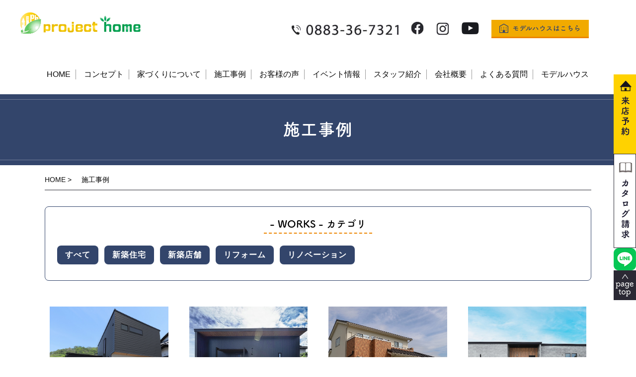

--- FILE ---
content_type: text/html; charset=UTF-8
request_url: https://www.projecthome.jp/works_categories/house
body_size: 13103
content:
<!DOCTYPE HTML>
<html lang="ja">
<head>
<meta http-equiv="content-type" content="text/html; charset=utf-8">

<meta name="format-detection" content="telephone=no">

<link rel="canonical" href="https://www.projecthome.jp/works_categories/house">

<title>施工事例｜ 徳島県阿波市の注文住宅とリフォーム・リノベーションならプロジェクトホーム（敬工務店）</title><link rel="icon" href="/theme/ababai/favicon.ico?2c55100f01/" type="image/x-icon">
<meta name="keywords" content="徳島県,阿波市,工務店,注文住宅,新築">
<meta name="description" content="徳島県で高性能な新築注文住宅を建てるなら阿波市のプロジェクトホーム（敬工務店）。実際の建築施工事例とお施主様のこだわりをご紹介します。"><meta property="og:title" content="施工事例｜ 徳島県阿波市の注文住宅とリフォーム・リノベーションならプロジェクトホーム（敬工務店）" /><meta property="og:url" content="https://www.projecthome.jp/works_categories/house" />
<meta property="og:image" content="https://www.projecthome.jp/theme/ababai/ogp.jpg" /><meta property="og:site_name" content="徳島県阿波市の注文住宅とリフォーム・リノベーションならプロジェクトホーム（敬工務店）" />
<meta name="og:description" content="徳島県で高性能な新築注文住宅を建てるなら阿波市のプロジェクトホーム（敬工務店）。実際の建築施工事例とお施主様のこだわりをご紹介します。"><meta name="twitter:card" content="summary_large_image" />

<meta name="viewport" content="width=1280, user-scalable=yes">
<link rel="shortcut icon" href="https://www.projecthome.jp/theme/ababai/favicon.ico">
<meta name="thumbnail" content="https://www.projecthome.jp/theme/ababai/mobileimage.jpg" />
<link rel="apple-touch-icon" href="https://www.projecthome.jp/theme/ababai/apple-touch-icon.png" />
<meta name="format-detection" content="telephone=no">
<meta name="SKYPE_TOOLBAR" content="SKYPE_TOOLBAR_PARSER_COMPATIBLE">
<script>
var ua = navigator.userAgent;
var title = document.getElementsByTagName('title');
if (((ua.indexOf('iPhone') > 0) || ua.indexOf('iPod') > 0 || (ua.indexOf('Android') > 0 && ua.indexOf('Mobile') > 0))) {
title[0].insertAdjacentHTML('afterend','<meta name="viewport" content="width=device-width, initial-scale=1.0, maximum-scale=2.0, user-scalable=yes">');
} else {
title[0].insertAdjacentHTML('afterend','<meta name="viewport" content="width=1280, user-scalable=yes">');
}
</script>
<!--base.css-->
<link href="https://fonts.googleapis.com/css?family=Noto+Sans+JP:400,500,700,900&display=swap" rel="stylesheet">
<link href="https://fonts.googleapis.com/css2?family=Noto+Serif+JP:wght@400;500;700;900&display=swap" rel="stylesheet">
<link href="https://fonts.googleapis.com/earlyaccess/sawarabimincho.css" rel="stylesheet" />
<link href="/theme/ababai/css/common.css" rel="stylesheet" media="screen, projection, print">
<link href="/theme/ababai/css/magnific-popup.css" rel="stylesheet">
<link href="/theme/ababai/css/jquery.bxslider.css" rel="stylesheet">
<link rel="stylesheet" href="https://use.typekit.net/bjv8qwz.css">
<meta property="og:type" content="article">
<link rel="stylesheet" type="text/css" href="/theme/ababai/css/page-system.css?c99bc4d8c2">
<!-- Google Tag Manager -->
<script>(function(w,d,s,l,i){w[l]=w[l]||[];w[l].push({'gtm.start':
new Date().getTime(),event:'gtm.js'});var f=d.getElementsByTagName(s)[0],
j=d.createElement(s),dl=l!='dataLayer'?'&l='+l:'';j.async=true;j.src=
'https://www.googletagmanager.com/gtm.js?id='+i+dl;f.parentNode.insertBefore(j,f);
})(window,document,'script','dataLayer','GTM-N6672M2');</script>
<!-- End Google Tag Manager -->

<!-- Google Tag Manager -->
<script>(function(w,d,s,l,i){w[l]=w[l]||[];w[l].push({'gtm.start':
new Date().getTime(),event:'gtm.js'});var f=d.getElementsByTagName(s)[0],
j=d.createElement(s),dl=l!='dataLayer'?'&l='+l:'';j.async=true;j.src=
'https://www.googletagmanager.com/gtm.js?id='+i+dl;f.parentNode.insertBefore(j,f);
})(window,document,'script','dataLayer','GTM-P45B8T3');</script>
<!-- End Google Tag Manager -->

<!-- Global site tag (gtag.js) - Google Analytics -->
<script async src="https://www.googletagmanager.com/gtag/js?id=UA-32666927-2"></script>
<script>
  window.dataLayer = window.dataLayer || [];
  function gtag(){dataLayer.push(arguments);}
  gtag('js', new Date());

  gtag('config', 'UA-32666927-2');
</script><!-- Google Tag Manager -->

<!-- 20250731 -->
<script type="application/ld+json">
{
"@context" : "https://schema.org",
"@type" : "WebSite",
"name" : "徳島の注文住宅ならプロジェクトホーム（敬工務店）",
"url" : "https://www.projecthome.jp/",
"description" : "徳島で注文住宅ならプロジェクトホーム（敬工務店）へお任せください。デザインにも工法にもこだわった新築一戸建てのマイホーム。ZEHやLCCM認定住宅にも対応。高性能で快適な注文住宅が叶います！"
}
</script>
<!-- 20250731 -->

	
</head>

<body id="works">
<!-- Google Tag Manager (noscript) -->
<noscript><iframe src="https://www.googletagmanager.com/ns.html?id=GTM-N6672M2"
height="0" width="0" style="display:none;visibility:hidden"></iframe></noscript>
<!-- End Google Tag Manager (noscript) -->

<!-- Google Tag Manager (noscript) -->
<noscript><iframe src="https://www.googletagmanager.com/ns.html?id=GTM-P45B8T3"
height="0" width="0" style="display:none;visibility:hidden"></iframe></noscript>
<!-- End Google Tag Manager (noscript) --><!-- Google Tag Manager (noscript) -->

<header>


<!-- 下層共通 top if文 -->

<!-- 下層共通 -->

<!-- PC header -->
<div class="pc">

<div class="h-logo"><a href="/"><img src="/theme/ababai/images/common/open-logo.png" alt="プロジェクトホーム" /></a></div>

<ul class="sns-list">
<li><img src="/theme/ababai/images/common/h-tel.jpg" alt="Tel.0883-36-7321" /></li>
<li><a href="https://www.facebook.com/Projecthome7321" target="_blank"><img src="/theme/ababai/images/common/h-fb.jpg" alt="Facebook 外部リンク　リンクボタン"/></a></li>
<li><a href="https://www.instagram.com/projecthome7321/" target="_blank"><img src="/theme/ababai/images/common/h-insta.jpg" alt="Instagram 外部リンク　リンクボタン"/></a></li>
<li><a href="https://youtube.com/channel/UCnAJfa6Cr6KLT0BOF7uj_vQ?si=saOfLfc7BJiilO0R" target="_blank"><img src="/theme/ababai/images/common/h-youtube.png" alt="Youtube 外部リンク　リンクボタン"/></a></li>
<li><a href="https://www.projecthome.jp/openhouse"><img src="/theme/ababai/images/common/h-modelhouse.png" alt="modelhouse リンクボタン"/></a></li>

</ul><!-- sns-list -->

</div>
<!-- /PC header -->

<div class="sp-header">
<p class="h-logo"><a href="/"><img src="/theme/ababai/images/common/sp-open-logo.png" alt="プロジェクトホーム"/></a></p>
<p class="h-menu"><img src="/theme/ababai/images/common/sp-fix-top-menu.jpg" alt="メニューを開く"/></p>
</div>

</header>




<!-- 下層共通 -->

<div id="g-nav-all1">
<nav id="g-nav1" class="f-gothic clearfix"  ontouchstart="">
<ul class="navi-inner dropmenu">
<li class="list"><a href="https://www.projecthome.jp/">HOME</a></li>
<li class="list"><a href="https://www.projecthome.jp/concept">コンセプト</a></li>
<li class="list"><a href="https://www.projecthome.jp/design">家づくりについて</a></li>
<li class="list"><a href="https://www.projecthome.jp/works">施工事例</a></li>
<li class="list"><a href="https://www.projecthome.jp/voice">お客様の声</a></li>
<li class="list"><a href="https://www.projecthome.jp/event">イベント情報</a></li>
<li class="list"><a href="https://www.projecthome.jp/staff">スタッフ紹介</a></li>
<li class="list"><a href="https://www.projecthome.jp/company">会社概要</a></li>
<li class="list"><a href="https://www.projecthome.jp/faq">よくある質問</a></li>
<li class="list"><a href="https://www.projecthome.jp/openhouse">モデルハウス</a></li>
</ul><!-- navi-inner -->
</nav><!-- g-nav -->
</div>





<!-- SP header -->

<nav id="sp-global-nav">
<p class="h-logo"><a href="/"><img src="/theme/ababai/images/common/sp-open-logo.png" alt="プロジェクトホーム" /></a></p>
<p class="open-close-01 closebtn"><img src="/theme/ababai/images/common/sp-open-close.jpg" alt="メニューを閉じる"/></p>
<div class="open-color-Box">



<ul class="list f-gothic">
<li><a href="https://www.projecthome.jp/concept">私たちの想い</a></li>
<li><a href="https://www.projecthome.jp/design">設計と工法とデザイン</a></li>
<li><a href="https://www.projecthome.jp/plan">資金計画について</a></li>
<li><a href="https://www.projecthome.jp/zeh">ゼロエネルギー住宅＆BELS</a></li>
<li><a href="https://www.projecthome.jp/after">アフター＆リフォーム</a></li>
<li><a href="https://www.projecthome.jp/openhouse">MODEL HOUSE</a></li>
<li><a href="https://www.projecthome.jp/lccm">究極の住宅性能「LCCM」</a></li>
<li><a href="https://www.projecthome.jp/reform">リフォームについて</a></li>
<li><a href="https://www.projecthome.jp/event/slug-7f955ee085189163045485811a0fd68e">いつでも嬉しいキャンペーン</a></li>
<li><a href="https://www.projecthome.jp/staff">代表＆スタッフ紹介</a></li>
<li><a href="https://www.projecthome.jp/style">規格住宅について</a></li>
<li><a href="https://www.projecthome.jp/works">施工事例</a></li>
<li><a href="https://www.projecthome.jp/works_categories/house">新築住宅事例</a></li>
<li><a href="https://www.projecthome.jp/works_categories/store">新築店舗事例</a></li>
<li><a href="https://www.projecthome.jp/works_categories/reform">リフォーム事例</a></li>
<li><a href="https://www.projecthome.jp/works_categories/renovation">リノベーション事例</a></li>
<li><a href="https://www.projecthome.jp/voice">お客様の声</a></li>
<li><a href="https://www.projecthome.jp/news">新着情報</a></li>
<li><a href="https://www.projecthome.jp/event">イベント情報</a></li>
<li><a href="https://www.athome.co.jp/list/estate/buk/ks14/089433" target="_blunk">土地情報（athome）<span class="tochi-icon"><img src="/theme/ababai/images/common/sp-open-tochi.png" alt="アイコン　外部リンク" /></span></a></li>
<li><a href="https://www.projecthome.jp/faq">よくある質問</a></li>
<li><a href="https://www.projecthome.jp/recruit">リクルート情報</a></li>
<li><a href="https://www.projecthome.jp/blog">スタッフブログ</a></li>
<li><a href="https://www.projecthome.jp/company">会社概要＆SDGｓについて</a></li>
<li><a href="https://www.projecthome.jp/form">来店&資料請求フォーム</a></li>
</ul>

</div>

<ul class="list1">
<li><a href="https://www.facebook.com/Projecthome7321" target="_blunk">
<img src="/theme/ababai/images/common/sp-open-fb.png" alt="Facebook　プロジェクトホーム　リンクボタン" />
</a></li>
<li><a href="https://www.instagram.com/projecthome7321/" target="_blunk">
<img src="/theme/ababai/images/common/sp-open-insta.png" alt="Instagram　プロジェクトホーム　リンクボタン" />
</a></li>
<li class="ano"><a href="https://youtube.com/channel/UCnAJfa6Cr6KLT0BOF7uj_vQ?si=saOfLfc7BJiilO0R" target="_blank">
<img src="/theme/ababai/images/common/sp-h-youtube.png" alt="Youtube　プロジェクトホーム　リンクボタン"/>
</a></li>
</ul><!-- .list -->

</nav>
<!-- /SP header -->


<!--　fix関連 PCのみ　-->
<!--　グローバルナビ PCのみ　-->
<nav id="gnavs" class="f-gothic clearfix"  ontouchstart="">
<aside class="side-fix1 fix-list1">
<ul class="navi-inner dropmenu">
<li class="list"><img src="/theme/ababai/images/common/st-open-logo.png" alt="PROJECT HOME　ロゴマーク" /></li>
<li class="list"><a href="https://www.projecthome.jp/">HOME</a></li>
<li class="list"><a href="https://www.projecthome.jp/concept">コンセプト</a></li>
<li class="list"><a href="https://www.projecthome.jp/design">家づくりについて</a></li>
<li class="list"><a href="https://www.projecthome.jp/works">施工事例</a></li>
<li class="list"><a href="https://www.projecthome.jp/voice">お客様の声</a></li>
<li class="list"><a href="https://www.projecthome.jp/event">イベント情報</a></li>
<li class="list"><a href="https://www.projecthome.jp/staff">スタッフ紹介</a></li>
<li class="list"><a href="https://www.projecthome.jp/company">会社概要</a></li>
<li class="list"><a href="https://www.projecthome.jp/faq">よくある質問</a></li>
<li class="list"><a href="https://www.projecthome.jp/openhouse">モデルハウス</a></li>
</ul><!-- navi-inner -->
</aside>
</nav><!-- g-nav -->


<!--　fix関連 PCのみ　-->
<aside class="side-fix fix-list">
<ul>
<li class="list-01"><a href="https://www.projecthome.jp/form"><img src="/theme/ababai/images/common/fix-side-01.jpg" alt="来場予約フォーム　詳しくはこちら リンクバナー"/></a></li>
<li class="list-02"><a href="https://www.projecthome.jp/form"><img src="/theme/ababai/images/common/fix-side-02.jpg" alt="カタログ請求フォーム　詳しくはこちら リンクバナー"/></a></li>
<li class="list-03"><a href="https://lin.ee/9Kdqw2w" target="_blunk"><img src="/theme/ababai/images/common/fix-side-03.png" alt="LINE　詳しくはこちら リンクバナー"/></a></li>
</ul>
<p class="fix-pagetop"><a href="#"><img src="/theme/ababai/images/common/pagetop.jpg" alt="このページの先頭にもどる"/></a></p>
</aside><h1 class="main-title"><span class="jp f-gothic">施工事例</span></h1>

<div id="one-cl" class="clearfix"><!-- one-cl -->
<!--<div id="tow-cl" class="clearfix"> tow-cl -->

<main>
<nav class="seo_bread_list clearfix">
<ul class="clearfix" itemscope itemtype="https://schema.org/BreadcrumbList">
<li itemprop="itemListElement" itemscope itemtype="https://schema.org/ListItem">
<a itemprop="item" href="/"><span itemprop="name">HOME</span></a>
<meta itemprop="position" content="1" />
</li>
<li itemprop="itemListElement" itemscope itemtype="https://schema.org/ListItem">
<link itemprop="item" href="https://www.projecthome.jp/works_categories/house"><span itemprop="name">施工事例</span>
<meta itemprop="position" content="2" />
</li>
</ul>
</nav>

<aside>
<div class="catecate-box">
<div class="catecate-ttl-box">
<p class="catecate-ttl">- WORKS - カテゴリ</p>
</div>
<div class="catecate">
<div class="serchcategory1 f-gothic">
<a href="https://www.projecthome.jp/works"><span class="icon">すべて</span></a>
<a href="/works_categories/house"><span class="icon house">新築住宅</span></a>
<a href="/works_categories/store"><span class="icon store">新築店舗</span></a>
<a href="/works_categories/reform"><span class="icon reform">リフォーム</span></a>
<a href="/works_categories/renovation"><span class="icon renovation">リノベーション</span></a>
</div>
</div>
</aside>

<ul class="system-list">
<li>
<p class="system-pic fit"><a href = "/works/slug-94eecb898eced78f7721d2a8ca5d2bbe" data-tracking-content-type = "works" data-tracking-content-id = "69" data-tracking-content-name ="" data-tracking-img-src = "/files/2025-05/s-img-1061.jpg" data-tracking-img-label = "" data-tracking-field-type = "アイキャッチ"><img src="/files/2025-05/s-img-1061.jpg" class="eyecatchImg" alt="「カッコイイ」と「快適な住みごこち」を実現した徳島の家"></a></p>
<a href = "/works/slug-94eecb898eced78f7721d2a8ca5d2bbe">
<div class="system-category-set">
<p class="system-category house">新築住宅</p>
</div>
<p class="system-date f-gothic"></p>
<h2 class="system-ttl-01 f-gothic">「カッコイイ」と「快適な住みごこち」を実現した徳島の家</h2>
<!-- <p class="btn">more</p> -->
</a>
</li>
<li>
<p class="system-pic fit"><a href = "/works/slug-328a5a2f0b597ebc1b09d0bf837edb58" data-tracking-content-type = "works" data-tracking-content-id = "68" data-tracking-content-name ="" data-tracking-img-src = "/files/2024-11/s-1.jpg" data-tracking-img-label = "" data-tracking-field-type = "アイキャッチ"><img src="/files/2024-11/s-1.jpg" class="eyecatchImg" alt="上質を追求したラグジュアリーな徳島の平屋"></a></p>
<a href = "/works/slug-328a5a2f0b597ebc1b09d0bf837edb58">
<div class="system-category-set">
<p class="system-category house">新築住宅</p>
</div>
<p class="system-date f-gothic"></p>
<h2 class="system-ttl-01 f-gothic">上質を追求したラグジュアリーな徳島の平屋</h2>
<!-- <p class="btn">more</p> -->
</a>
</li>
<li>
<p class="system-pic fit"><a href = "/works/slug-ae219039ac5ea46361d732064ab4d983" data-tracking-content-type = "works" data-tracking-content-id = "67" data-tracking-content-name ="" data-tracking-img-src = "/files/2024-10/img-9447.jpg" data-tracking-img-label = "" data-tracking-field-type = "アイキャッチ"><img src="/files/2024-10/img-9447.jpg" class="eyecatchImg" alt="家族だんらんの時間をいちばんに考えた徳島の家"></a></p>
<a href = "/works/slug-ae219039ac5ea46361d732064ab4d983">
<div class="system-category-set">
<p class="system-category house">新築住宅</p>
</div>
<p class="system-date f-gothic"></p>
<h2 class="system-ttl-01 f-gothic">家族だんらんの時間をいちばんに考えた徳島の家</h2>
<!-- <p class="btn">more</p> -->
</a>
</li>
<li>
<p class="system-pic fit"><a href = "/works/slug-8c65fc2a3420b9a6954551074c7381b9" data-tracking-content-type = "works" data-tracking-content-id = "66" data-tracking-content-name ="" data-tracking-img-src = "/files/2024-05/-hpimg-8376.jpg" data-tracking-img-label = "" data-tracking-field-type = "アイキャッチ"><img src="/files/2024-05/-hpimg-8376.jpg" class="eyecatchImg" alt="暮らしの中にゆとりを愉しむ　内土間のある徳島の平屋"></a></p>
<a href = "/works/slug-8c65fc2a3420b9a6954551074c7381b9">
<div class="system-category-set">
<p class="system-category house">新築住宅</p>
</div>
<p class="system-date f-gothic"></p>
<h2 class="system-ttl-01 f-gothic">暮らしの中にゆとりを愉しむ　内土間のある徳島の平屋</h2>
<!-- <p class="btn">more</p> -->
</a>
</li>
<li>
<p class="system-pic fit"><a href = "/works/slug-d3e4de90b982a28d1c808b488a8a9a6f" data-tracking-content-type = "works" data-tracking-content-id = "65" data-tracking-content-name ="" data-tracking-img-src = "/files/2024-05/18.jpg" data-tracking-img-label = "" data-tracking-field-type = "アイキャッチ"><img src="/files/2024-05/18.jpg" class="eyecatchImg" alt="高気密・高断熱・全館空調で快適な徳島の平屋（プロジェクトホームモデルハウス）"></a></p>
<a href = "/works/slug-d3e4de90b982a28d1c808b488a8a9a6f">
<div class="system-category-set">
<p class="system-category house">新築住宅</p>
</div>
<p class="system-date f-gothic"></p>
<h2 class="system-ttl-01 f-gothic">高気密・高断熱・全館空調で快適な徳島の平屋（プロジェクトホームモデルハウス）</h2>
<!-- <p class="btn">more</p> -->
</a>
</li>
<li>
<p class="system-pic fit"><a href = "/works/slug-598dfb8090cb6b98fccf73b77207490e" data-tracking-content-type = "works" data-tracking-content-id = "62" data-tracking-content-name ="" data-tracking-img-src = "/files/2023-09/img-5972.jpg" data-tracking-img-label = "" data-tracking-field-type = "アイキャッチ"><img src="/files/2023-09/img-5972.jpg" class="eyecatchImg" alt="機能的でスタイリッシュな徳島の平屋"></a></p>
<a href = "/works/slug-598dfb8090cb6b98fccf73b77207490e">
<div class="system-category-set">
<p class="system-category house">新築住宅</p>
</div>
<p class="system-date f-gothic"></p>
<h2 class="system-ttl-01 f-gothic">機能的でスタイリッシュな徳島の平屋</h2>
<!-- <p class="btn">more</p> -->
</a>
</li>
<li>
<p class="system-pic fit"><a href = "/works/slug-13b447f38782e87743ce3f68adc09d4b" data-tracking-content-type = "works" data-tracking-content-id = "43" data-tracking-content-name ="" data-tracking-img-src = "/files/2021-12/-img-0451-1.jpg" data-tracking-img-label = "" data-tracking-field-type = "アイキャッチ"><img src="/files/2021-12/-img-0451-1.jpg" class="eyecatchImg" alt="外壁の4色使いがオシャレなガレージ一体型の徳島の平屋"></a></p>
<a href = "/works/slug-13b447f38782e87743ce3f68adc09d4b">
<div class="system-category-set">
<p class="system-category house">新築住宅</p>
</div>
<p class="system-date f-gothic"></p>
<h2 class="system-ttl-01 f-gothic">外壁の4色使いがオシャレなガレージ一体型の徳島の平屋</h2>
<!-- <p class="btn">more</p> -->
</a>
</li>
<li>
<p class="system-pic fit"><a href = "/works/slug-4e6e2e9342282c81ecdd0f4de657de04" data-tracking-content-type = "works" data-tracking-content-id = "60" data-tracking-content-name ="" data-tracking-img-src = "/files/2023-03/img-4975.jpg" data-tracking-img-label = "" data-tracking-field-type = "アイキャッチ"><img src="/files/2023-03/img-4975.jpg" class="eyecatchImg" alt="あったらウレシイ！がいっぱいのおしゃれな徳島の平屋"></a></p>
<a href = "/works/slug-4e6e2e9342282c81ecdd0f4de657de04">
<div class="system-category-set">
<p class="system-category house">新築住宅</p>
</div>
<p class="system-date f-gothic"></p>
<h2 class="system-ttl-01 f-gothic">あったらウレシイ！がいっぱいのおしゃれな徳島の平屋</h2>
<!-- <p class="btn">more</p> -->
</a>
</li>
<li>
<p class="system-pic fit"><a href = "/works/slug-11b670940e94651c44e00e805b34c292" data-tracking-content-type = "works" data-tracking-content-id = "34" data-tracking-content-name ="" data-tracking-img-src = "/files/2020-07/1595930537_1.jpg" data-tracking-img-label = "" data-tracking-field-type = "アイキャッチ"><img src="/files/2020-07/1595930537_1.jpg" class="eyecatchImg" alt="徳島初！最先端の機能を備えた2050年基準のLCCM住宅"></a></p>
<a href = "/works/slug-11b670940e94651c44e00e805b34c292">
<div class="system-category-set">
<p class="system-category house">新築住宅</p>
</div>
<p class="system-date f-gothic"></p>
<h2 class="system-ttl-01 f-gothic">徳島初！最先端の機能を備えた2050年基準のLCCM住宅</h2>
<!-- <p class="btn">more</p> -->
</a>
</li>
<li>
<p class="system-pic fit"><a href = "/works/slug-138735046415ce87cd40e57df3b34932" data-tracking-content-type = "works" data-tracking-content-id = "59" data-tracking-content-name ="" data-tracking-img-src = "/files/2022-10/hp-6.jpg" data-tracking-img-label = "" data-tracking-field-type = "アイキャッチ"><img src="/files/2022-10/hp-6.jpg" class="eyecatchImg" alt="子育て家族にやさしいナチュラルモダンな徳島の平屋"></a></p>
<a href = "/works/slug-138735046415ce87cd40e57df3b34932">
<div class="system-category-set">
<p class="system-category house">新築住宅</p>
</div>
<p class="system-date f-gothic"></p>
<h2 class="system-ttl-01 f-gothic">子育て家族にやさしいナチュラルモダンな徳島の平屋</h2>
<!-- <p class="btn">more</p> -->
</a>
</li>
<li>
<p class="system-pic fit"><a href = "/works/slug-de6901db0443dded49edd8909cd8d538" data-tracking-content-type = "works" data-tracking-content-id = "58" data-tracking-content-name ="" data-tracking-img-src = "/files/2022-04/-img-5943.jpg" data-tracking-img-label = "" data-tracking-field-type = "アイキャッチ"><img src="/files/2022-04/-img-5943.jpg" class="eyecatchImg" alt="快適さと生活動線にこだわったガレージ一体型の徳島の平屋"></a></p>
<a href = "/works/slug-de6901db0443dded49edd8909cd8d538">
<div class="system-category-set">
<p class="system-category house">新築住宅</p>
</div>
<p class="system-date f-gothic"></p>
<h2 class="system-ttl-01 f-gothic">快適さと生活動線にこだわったガレージ一体型の徳島の平屋</h2>
<!-- <p class="btn">more</p> -->
</a>
</li>
<li>
<p class="system-pic fit"><a href = "/works/slug-8389aad888243c79c501768e44f71a72" data-tracking-content-type = "works" data-tracking-content-id = "47" data-tracking-content-name ="" data-tracking-img-src = "/files/2021-08/img-1933.jpg" data-tracking-img-label = "" data-tracking-field-type = "アイキャッチ"><img src="/files/2021-08/img-1933.jpg" class="eyecatchImg" alt="ガレージ一体型のスタイリッシュな徳島の平屋"></a></p>
<a href = "/works/slug-8389aad888243c79c501768e44f71a72">
<div class="system-category-set">
<p class="system-category house">新築住宅</p>
</div>
<p class="system-date f-gothic"></p>
<h2 class="system-ttl-01 f-gothic">ガレージ一体型のスタイリッシュな徳島の平屋</h2>
<!-- <p class="btn">more</p> -->
</a>
</li>
<li>
<p class="system-pic fit"><a href = "/works/slug-33e282e33d95832a6bc530fe2b237b8c" data-tracking-content-type = "works" data-tracking-content-id = "46" data-tracking-content-name ="" data-tracking-img-src = "/files/2021-08/img-1732.jpg" data-tracking-img-label = "" data-tracking-field-type = "アイキャッチ"><img src="/files/2021-08/img-1732.jpg" class="eyecatchImg" alt="オシャレさと子育てのしやすさを両立した徳島の家"></a></p>
<a href = "/works/slug-33e282e33d95832a6bc530fe2b237b8c">
<div class="system-category-set">
<p class="system-category house">新築住宅</p>
</div>
<p class="system-date f-gothic"></p>
<h2 class="system-ttl-01 f-gothic">オシャレさと子育てのしやすさを両立した徳島の家</h2>
<!-- <p class="btn">more</p> -->
</a>
</li>
<li>
<p class="system-pic fit"><a href = "/works/slug-ae4d3ae1a9b360624d813018f1ae50ae" data-tracking-content-type = "works" data-tracking-content-id = "45" data-tracking-content-name ="" data-tracking-img-src = "/files/%E6%96%BD%E5%B7%A5%E4%BA%8B%E4%BE%8B/img-1447s-.jpg" data-tracking-img-label = "" data-tracking-field-type = "アイキャッチ"><img src="/files/%E6%96%BD%E5%B7%A5%E4%BA%8B%E4%BE%8B/img-1447s-.jpg" class="eyecatchImg" alt="かわいい外観と住みやすさを兼ね備えた徳島の平屋"></a></p>
<a href = "/works/slug-ae4d3ae1a9b360624d813018f1ae50ae">
<div class="system-category-set">
<p class="system-category house">新築住宅</p>
</div>
<p class="system-date f-gothic"></p>
<h2 class="system-ttl-01 f-gothic">かわいい外観と住みやすさを兼ね備えた徳島の平屋</h2>
<!-- <p class="btn">more</p> -->
</a>
</li>
<li>
<p class="system-pic fit"><a href = "/works/slug-22b1440bfec424c9b8db87255753fbf8" data-tracking-content-type = "works" data-tracking-content-id = "14" data-tracking-content-name ="" data-tracking-img-src = "/files/2020-07/dsc00011.jpg" data-tracking-img-label = "" data-tracking-field-type = "アイキャッチ"><img src="/files/2020-07/dsc00011.jpg" class="eyecatchImg" alt="ハイクラスな暮らしを実現するシンプルモダンな徳島の家"></a></p>
<a href = "/works/slug-22b1440bfec424c9b8db87255753fbf8">
<div class="system-category-set">
<p class="system-category house">新築住宅</p>
</div>
<p class="system-date f-gothic"></p>
<h2 class="system-ttl-01 f-gothic">ハイクラスな暮らしを実現するシンプルモダンな徳島の家</h2>
<!-- <p class="btn">more</p> -->
</a>
</li>
<li>
<p class="system-pic fit"><a href = "/works/slug-0ccf035597bc3141968121db1866425e" data-tracking-content-type = "works" data-tracking-content-id = "44" data-tracking-content-name ="" data-tracking-img-src = "/files/2021-07/img-1056.jpg" data-tracking-img-label = "" data-tracking-field-type = "アイキャッチ"><img src="/files/2021-07/img-1056.jpg" class="eyecatchImg" alt="子育て家族が猫と快適に暮らす徳島の家"></a></p>
<a href = "/works/slug-0ccf035597bc3141968121db1866425e">
<div class="system-category-set">
<p class="system-category house">新築住宅</p>
</div>
<p class="system-date f-gothic"></p>
<h2 class="system-ttl-01 f-gothic">子育て家族が猫と快適に暮らす徳島の家</h2>
<!-- <p class="btn">more</p> -->
</a>
</li>
<li>
<p class="system-pic fit"><a href = "/works/slug-a59e3b7b15426e0a29b618eae99879e7" data-tracking-content-type = "works" data-tracking-content-id = "42" data-tracking-content-name ="" data-tracking-img-src = "/files/2020-12/hp-user4823.jpg" data-tracking-img-label = "" data-tracking-field-type = "アイキャッチ"><img src="/files/2020-12/hp-user4823.jpg" class="eyecatchImg" alt="内装・外観もシンプルでスタイリッシュな徳島の家"></a></p>
<a href = "/works/slug-a59e3b7b15426e0a29b618eae99879e7">
<div class="system-category-set">
<p class="system-category house">新築住宅</p>
</div>
<p class="system-date f-gothic"></p>
<h2 class="system-ttl-01 f-gothic">内装・外観もシンプルでスタイリッシュな徳島の家</h2>
<!-- <p class="btn">more</p> -->
</a>
</li>
<li>
<p class="system-pic fit"><a href = "/works/slug-8ec6fb0e1cb4c157562fcc494e0973bb" data-tracking-content-type = "works" data-tracking-content-id = "41" data-tracking-content-name ="" data-tracking-img-src = "/files/2022-11/1667525971_-135-.jpg" data-tracking-img-label = "" data-tracking-field-type = "アイキャッチ"><img src="/files/2022-11/1667525971_-135-.jpg" class="eyecatchImg" alt="レンガ調がおしゃれ　収納スペースも充実の徳島の家"></a></p>
<a href = "/works/slug-8ec6fb0e1cb4c157562fcc494e0973bb">
<div class="system-category-set">
<p class="system-category house">新築住宅</p>
</div>
<p class="system-date f-gothic"></p>
<h2 class="system-ttl-01 f-gothic">レンガ調がおしゃれ　収納スペースも充実の徳島の家</h2>
<!-- <p class="btn">more</p> -->
</a>
</li>
<li>
<p class="system-pic fit"><a href = "/works/slug-8debd38b747c242fb0ca6f04f6f5c5d3" data-tracking-content-type = "works" data-tracking-content-id = "40" data-tracking-content-name ="" data-tracking-img-src = "/files/2020-11/1604629809_hp-135-.jpg" data-tracking-img-label = "" data-tracking-field-type = "アイキャッチ"><img src="/files/2020-11/1604629809_hp-135-.jpg" class="eyecatchImg" alt="水辺の暮らしを楽しむスタイリッシュな徳島の平屋"></a></p>
<a href = "/works/slug-8debd38b747c242fb0ca6f04f6f5c5d3">
<div class="system-category-set">
<p class="system-category house">新築住宅</p>
</div>
<p class="system-date f-gothic"></p>
<h2 class="system-ttl-01 f-gothic">水辺の暮らしを楽しむスタイリッシュな徳島の平屋</h2>
<!-- <p class="btn">more</p> -->
</a>
</li>
<li>
<p class="system-pic fit"><a href = "/works/slug-764f2c93faa6f3fd6de019698c13a01a" data-tracking-content-type = "works" data-tracking-content-id = "39" data-tracking-content-name ="" data-tracking-img-src = "/files/2020-11/hp-174-.jpg" data-tracking-img-label = "" data-tracking-field-type = "アイキャッチ"><img src="/files/2020-11/hp-174-.jpg" class="eyecatchImg" alt="光と風の変化を楽しむガレージ一体型の徳島の平屋"></a></p>
<a href = "/works/slug-764f2c93faa6f3fd6de019698c13a01a">
<div class="system-category-set">
<p class="system-category house">新築住宅</p>
</div>
<p class="system-date f-gothic"></p>
<h2 class="system-ttl-01 f-gothic">光と風の変化を楽しむガレージ一体型の徳島の平屋</h2>
<!-- <p class="btn">more</p> -->
</a>
</li>
<li>
<p class="system-pic fit"><a href = "/works/slug-2fe40851f436aba0dbcc7f635d5d8b8c" data-tracking-content-type = "works" data-tracking-content-id = "38" data-tracking-content-name ="" data-tracking-img-src = "/files/2020-10/rimg3290.jpg" data-tracking-img-label = "" data-tracking-field-type = "アイキャッチ"><img src="/files/2020-10/rimg3290.jpg" class="eyecatchImg" alt="スペースを最大限に活かした子育て世帯の徳島の家"></a></p>
<a href = "/works/slug-2fe40851f436aba0dbcc7f635d5d8b8c">
<div class="system-category-set">
<p class="system-category house">新築住宅</p>
</div>
<p class="system-date f-gothic"></p>
<h2 class="system-ttl-01 f-gothic">スペースを最大限に活かした子育て世帯の徳島の家</h2>
<!-- <p class="btn">more</p> -->
</a>
</li>
<li>
<p class="system-pic fit"><a href = "/works/slug-998e2bda27c0195ec969dce303548070" data-tracking-content-type = "works" data-tracking-content-id = "36" data-tracking-content-name ="" data-tracking-img-src = "/files/2020-11/hp-rimg2450.jpg" data-tracking-img-label = "" data-tracking-field-type = "アイキャッチ"><img src="/files/2020-11/hp-rimg2450.jpg" class="eyecatchImg" alt="細長い敷地を活かし、生活動線にも配慮した徳島の家"></a></p>
<a href = "/works/slug-998e2bda27c0195ec969dce303548070">
<div class="system-category-set">
<p class="system-category house">新築住宅</p>
</div>
<p class="system-date f-gothic"></p>
<h2 class="system-ttl-01 f-gothic">細長い敷地を活かし、生活動線にも配慮した徳島の家</h2>
<!-- <p class="btn">more</p> -->
</a>
</li>
<li>
<p class="system-pic fit"><a href = "/works/slug-e95ea435d4c673c0ccfa0bdf94800a49" data-tracking-content-type = "works" data-tracking-content-id = "33" data-tracking-content-name ="" data-tracking-img-src = "/files/2022-09/1662517387_hp-mg-7953.jpg" data-tracking-img-label = "" data-tracking-field-type = "アイキャッチ"><img src="/files/2022-09/1662517387_hp-mg-7953.jpg" class="eyecatchImg" alt="無駄を省いたシンプルモダンな徳島の二世帯住宅"></a></p>
<a href = "/works/slug-e95ea435d4c673c0ccfa0bdf94800a49">
<div class="system-category-set">
<p class="system-category house">新築住宅</p>
</div>
<p class="system-date f-gothic"></p>
<h2 class="system-ttl-01 f-gothic">無駄を省いたシンプルモダンな徳島の二世帯住宅</h2>
<!-- <p class="btn">more</p> -->
</a>
</li>
<li>
<p class="system-pic fit"><a href = "/works/slug-754a5ffa39b72e5bcc0f5f00dec659df" data-tracking-content-type = "works" data-tracking-content-id = "32" data-tracking-content-name ="" data-tracking-img-src = "/files/2020-07/-mg-8087.jpg" data-tracking-img-label = "" data-tracking-field-type = "アイキャッチ"><img src="/files/2020-07/-mg-8087.jpg" class="eyecatchImg" alt="快適に暮らせる工夫いっぱいのオシャレな徳島の家"></a></p>
<a href = "/works/slug-754a5ffa39b72e5bcc0f5f00dec659df">
<div class="system-category-set">
<p class="system-category house">新築住宅</p>
</div>
<p class="system-date f-gothic"></p>
<h2 class="system-ttl-01 f-gothic">快適に暮らせる工夫いっぱいのオシャレな徳島の家</h2>
<!-- <p class="btn">more</p> -->
</a>
</li>
<li>
<p class="system-pic fit"><a href = "/works/slug-d27dcf458b4adafb6dff2c932c25a1cc" data-tracking-content-type = "works" data-tracking-content-id = "31" data-tracking-content-name ="" data-tracking-img-src = "/files/2022-09/hp-dsc05174.jpg" data-tracking-img-label = "" data-tracking-field-type = "アイキャッチ"><img src="/files/2022-09/hp-dsc05174.jpg" class="eyecatchImg" alt="家族のイイネがつまった徳島の平屋"></a></p>
<a href = "/works/slug-d27dcf458b4adafb6dff2c932c25a1cc">
<div class="system-category-set">
<p class="system-category house">新築住宅</p>
</div>
<p class="system-date f-gothic"></p>
<h2 class="system-ttl-01 f-gothic">家族のイイネがつまった徳島の平屋</h2>
<!-- <p class="btn">more</p> -->
</a>
</li>
<li>
<p class="system-pic fit"><a href = "/works/slug-f772c9ec635ec128bba164517befe39c" data-tracking-content-type = "works" data-tracking-content-id = "29" data-tracking-content-name ="" data-tracking-img-src = "/files/-img-4860.jpg" data-tracking-img-label = "" data-tracking-field-type = "アイキャッチ"><img src="/files/-img-4860.jpg" class="eyecatchImg" alt="光があふれる開放感いっぱいの徳島の平屋"></a></p>
<a href = "/works/slug-f772c9ec635ec128bba164517befe39c">
<div class="system-category-set">
<p class="system-category house">新築住宅</p>
</div>
<p class="system-date f-gothic"></p>
<h2 class="system-ttl-01 f-gothic">光があふれる開放感いっぱいの徳島の平屋</h2>
<!-- <p class="btn">more</p> -->
</a>
</li>
<li>
<p class="system-pic fit"><a href = "/works/slug-acb807f72273ffd1205cff61b53bc255" data-tracking-content-type = "works" data-tracking-content-id = "28" data-tracking-content-name ="" data-tracking-img-src = "/files/2022-10/hp-img-6088.jpg" data-tracking-img-label = "" data-tracking-field-type = "アイキャッチ"><img src="/files/2022-10/hp-img-6088.jpg" class="eyecatchImg" alt="機能美を追求したナチュラルモダンな徳島の平屋"></a></p>
<a href = "/works/slug-acb807f72273ffd1205cff61b53bc255">
<div class="system-category-set">
<p class="system-category house">新築住宅</p>
</div>
<p class="system-date f-gothic"></p>
<h2 class="system-ttl-01 f-gothic">機能美を追求したナチュラルモダンな徳島の平屋</h2>
<!-- <p class="btn">more</p> -->
</a>
</li>
<li>
<p class="system-pic fit"><a href = "/works/slug-377eaae3c2f6322d75b56ef512405e08" data-tracking-content-type = "works" data-tracking-content-id = "27" data-tracking-content-name ="" data-tracking-img-src = "/files/2020-11/hp-dsc04266.jpg-.jpg" data-tracking-img-label = "" data-tracking-field-type = "アイキャッチ"><img src="/files/2020-11/hp-dsc04266.jpg-.jpg" class="eyecatchImg" alt="徳島発！趣味と暮らしをとことん楽しむリゾート風の家"></a></p>
<a href = "/works/slug-377eaae3c2f6322d75b56ef512405e08">
<div class="system-category-set">
<p class="system-category house">新築住宅</p>
</div>
<p class="system-date f-gothic"></p>
<h2 class="system-ttl-01 f-gothic">徳島発！趣味と暮らしをとことん楽しむリゾート風の家</h2>
<!-- <p class="btn">more</p> -->
</a>
</li>
<li>
<p class="system-pic fit"><a href = "/works/slug-760aa9edb940de862147ad6452f8607e" data-tracking-content-type = "works" data-tracking-content-id = "30" data-tracking-content-name ="" data-tracking-img-src = "/files/2020-07/dsc04011.jpg" data-tracking-img-label = "" data-tracking-field-type = "アイキャッチ"><img src="/files/2020-07/dsc04011.jpg" class="eyecatchImg" alt="暮らしやすさと心地よさを追及した徳島の家"></a></p>
<a href = "/works/slug-760aa9edb940de862147ad6452f8607e">
<div class="system-category-set">
<p class="system-category house">新築住宅</p>
</div>
<p class="system-date f-gothic"></p>
<h2 class="system-ttl-01 f-gothic">暮らしやすさと心地よさを追及した徳島の家</h2>
<!-- <p class="btn">more</p> -->
</a>
</li>
<li>
<p class="system-pic fit"><a href = "/works/slug-e4df346c4ff18e4ca42957133ea18ad3" data-tracking-content-type = "works" data-tracking-content-id = "24" data-tracking-content-name ="" data-tracking-img-src = "/files/2022-12/1670812984_-dsc03773.jpg" data-tracking-img-label = "" data-tracking-field-type = "アイキャッチ"><img src="/files/2022-12/1670812984_-dsc03773.jpg" class="eyecatchImg" alt="外観も内装もクールで個性的な徳島の家"></a></p>
<a href = "/works/slug-e4df346c4ff18e4ca42957133ea18ad3">
<div class="system-category-set">
<p class="system-category house">新築住宅</p>
</div>
<p class="system-date f-gothic"></p>
<h2 class="system-ttl-01 f-gothic">外観も内装もクールで個性的な徳島の家</h2>
<!-- <p class="btn">more</p> -->
</a>
</li>
<li>
<p class="system-pic fit"><a href = "/works/slug-950f19733575e2fc75ce2eb53a590009" data-tracking-content-type = "works" data-tracking-content-id = "25" data-tracking-content-name ="" data-tracking-img-src = "/files/2020-11/hp-user0150.jpg" data-tracking-img-label = "" data-tracking-field-type = "アイキャッチ"><img src="/files/2020-11/hp-user0150.jpg" class="eyecatchImg" alt="無駄を省いて収納スペースを充実させた徳島の平屋"></a></p>
<a href = "/works/slug-950f19733575e2fc75ce2eb53a590009">
<div class="system-category-set">
<p class="system-category house">新築住宅</p>
</div>
<p class="system-date f-gothic"></p>
<h2 class="system-ttl-01 f-gothic">無駄を省いて収納スペースを充実させた徳島の平屋</h2>
<!-- <p class="btn">more</p> -->
</a>
</li>
<li>
<p class="system-pic fit"><a href = "/works/slug-6f8fd6e6d081705bfea329c061b3b4b9" data-tracking-content-type = "works" data-tracking-content-id = "26" data-tracking-content-name ="" data-tracking-img-src = "/files/2020-07/user1735.jpg" data-tracking-img-label = "" data-tracking-field-type = "アイキャッチ"><img src="/files/2020-07/user1735.jpg" class="eyecatchImg" alt="家族が快適に暮らせる工夫がいっぱいの徳島の家"></a></p>
<a href = "/works/slug-6f8fd6e6d081705bfea329c061b3b4b9">
<div class="system-category-set">
<p class="system-category house">新築住宅</p>
</div>
<p class="system-date f-gothic"></p>
<h2 class="system-ttl-01 f-gothic">家族が快適に暮らせる工夫がいっぱいの徳島の家</h2>
<!-- <p class="btn">more</p> -->
</a>
</li>
<li>
<p class="system-pic fit"><a href = "/works/slug-767b1727b405c6c880fb190fe6a93468" data-tracking-content-type = "works" data-tracking-content-id = "20" data-tracking-content-name ="" data-tracking-img-src = "/files/2020-11/hp-dsc03379.jpg" data-tracking-img-label = "" data-tracking-field-type = "アイキャッチ"><img src="/files/2020-11/hp-dsc03379.jpg" class="eyecatchImg" alt="随所にセンスの良さが光る徳島の家"></a></p>
<a href = "/works/slug-767b1727b405c6c880fb190fe6a93468">
<div class="system-category-set">
<p class="system-category house">新築住宅</p>
</div>
<p class="system-date f-gothic"></p>
<h2 class="system-ttl-01 f-gothic">随所にセンスの良さが光る徳島の家</h2>
<!-- <p class="btn">more</p> -->
</a>
</li>
<li>
<p class="system-pic fit"><a href = "/works/slug-02d65e0b5180c2697495ed81f9528c31" data-tracking-content-type = "works" data-tracking-content-id = "21" data-tracking-content-name ="" data-tracking-img-src = "/files/2022-12/hp-dsc03393.jpg" data-tracking-img-label = "" data-tracking-field-type = "アイキャッチ"><img src="/files/2022-12/hp-dsc03393.jpg" class="eyecatchImg" alt="日当たりの良さを活かした明るい徳島の家"></a></p>
<a href = "/works/slug-02d65e0b5180c2697495ed81f9528c31">
<div class="system-category-set">
<p class="system-category house">新築住宅</p>
</div>
<p class="system-date f-gothic"></p>
<h2 class="system-ttl-01 f-gothic">日当たりの良さを活かした明るい徳島の家</h2>
<!-- <p class="btn">more</p> -->
</a>
</li>
<li>
<p class="system-pic fit"><a href = "/works/slug-2e281fe4c6cf70b0950d5451f583c590" data-tracking-content-type = "works" data-tracking-content-id = "22" data-tracking-content-name ="" data-tracking-img-src = "/files/2022-12/hp-dsc03450.jpg" data-tracking-img-label = "" data-tracking-field-type = "アイキャッチ"><img src="/files/2022-12/hp-dsc03450.jpg" class="eyecatchImg" alt="プライバシーと思いやりを両立した徳島の二世帯住宅"></a></p>
<a href = "/works/slug-2e281fe4c6cf70b0950d5451f583c590">
<div class="system-category-set">
<p class="system-category house">新築住宅</p>
</div>
<p class="system-date f-gothic"></p>
<h2 class="system-ttl-01 f-gothic">プライバシーと思いやりを両立した徳島の二世帯住宅</h2>
<!-- <p class="btn">more</p> -->
</a>
</li>
<li>
<p class="system-pic fit"><a href = "/works/slug-b8c0b97bd0cf9b4b1c1bea5ba9f0f88f" data-tracking-content-type = "works" data-tracking-content-id = "19" data-tracking-content-name ="" data-tracking-img-src = "/files/2020-07/dsc01666.jpg" data-tracking-img-label = "" data-tracking-field-type = "アイキャッチ"><img src="/files/2020-07/dsc01666.jpg" class="eyecatchImg" alt="個性的な外観に快適な暮らしの工夫がつまった徳島の家"></a></p>
<a href = "/works/slug-b8c0b97bd0cf9b4b1c1bea5ba9f0f88f">
<div class="system-category-set">
<p class="system-category house">新築住宅</p>
</div>
<p class="system-date f-gothic"></p>
<h2 class="system-ttl-01 f-gothic">個性的な外観に快適な暮らしの工夫がつまった徳島の家</h2>
<!-- <p class="btn">more</p> -->
</a>
</li>
<li>
<p class="system-pic fit"><a href = "/works/slug-8a70981851c2cfa43796e6d78a0476b6" data-tracking-content-type = "works" data-tracking-content-id = "16" data-tracking-content-name ="" data-tracking-img-src = "/files/2022-12/hp-dsc01566.jpg" data-tracking-img-label = "" data-tracking-field-type = "アイキャッチ"><img src="/files/2022-12/hp-dsc01566.jpg" class="eyecatchImg" alt="クールな外観にこだわりの工夫がいっぱいの徳島の家"></a></p>
<a href = "/works/slug-8a70981851c2cfa43796e6d78a0476b6">
<div class="system-category-set">
<p class="system-category house">新築住宅</p>
</div>
<p class="system-date f-gothic"></p>
<h2 class="system-ttl-01 f-gothic">クールな外観にこだわりの工夫がいっぱいの徳島の家</h2>
<!-- <p class="btn">more</p> -->
</a>
</li>
<li>
<p class="system-pic fit"><a href = "/works/slug-8f307d563659cc8e4c06a93aaea6efa0" data-tracking-content-type = "works" data-tracking-content-id = "17" data-tracking-content-name ="" data-tracking-img-src = "/files/2022-12/1671417804_hp-dsc01332.jpg" data-tracking-img-label = "" data-tracking-field-type = "アイキャッチ"><img src="/files/2022-12/1671417804_hp-dsc01332.jpg" class="eyecatchImg" alt="家族のお気に入りがいっぱいの徳島の家"></a></p>
<a href = "/works/slug-8f307d563659cc8e4c06a93aaea6efa0">
<div class="system-category-set">
<p class="system-category house">新築住宅</p>
</div>
<p class="system-date f-gothic"></p>
<h2 class="system-ttl-01 f-gothic">家族のお気に入りがいっぱいの徳島の家</h2>
<!-- <p class="btn">more</p> -->
</a>
</li>
<li>
<p class="system-pic fit"><a href = "/works/slug-2647674805d5909d19b0f2c1d0eea16a" data-tracking-content-type = "works" data-tracking-content-id = "18" data-tracking-content-name ="" data-tracking-img-src = "/files/2022-12/1671582787_-dsc00838.jpg" data-tracking-img-label = "" data-tracking-field-type = "アイキャッチ"><img src="/files/2022-12/1671582787_-dsc00838.jpg" class="eyecatchImg" alt="便利な機能とオシャレさを両立した徳島の家"></a></p>
<a href = "/works/slug-2647674805d5909d19b0f2c1d0eea16a">
<div class="system-category-set">
<p class="system-category house">新築住宅</p>
</div>
<p class="system-date f-gothic"></p>
<h2 class="system-ttl-01 f-gothic">便利な機能とオシャレさを両立した徳島の家</h2>
<!-- <p class="btn">more</p> -->
</a>
</li>
<li>
<p class="system-pic fit"><a href = "/works/slug-deabb7a02216fc11a161dc77791014b4" data-tracking-content-type = "works" data-tracking-content-id = "13" data-tracking-content-name ="" data-tracking-img-src = "/files/2020-07/img-0009.jpg" data-tracking-img-label = "" data-tracking-field-type = "アイキャッチ"><img src="/files/2020-07/img-0009.jpg" class="eyecatchImg" alt="老後の暮らしに安心を　ユニバーサルデザインの徳島の平屋"></a></p>
<a href = "/works/slug-deabb7a02216fc11a161dc77791014b4">
<div class="system-category-set">
<p class="system-category house">新築住宅</p>
</div>
<p class="system-date f-gothic"></p>
<h2 class="system-ttl-01 f-gothic">老後の暮らしに安心を　ユニバーサルデザインの徳島の平屋</h2>
<!-- <p class="btn">more</p> -->
</a>
</li>
<li>
<p class="system-pic fit"><a href = "/works/slug-f16ab3ad038e51de2b47282321ab4a67" data-tracking-content-type = "works" data-tracking-content-id = "12" data-tracking-content-name ="" data-tracking-img-src = "/files/2020-07/img-0049.jpg" data-tracking-img-label = "" data-tracking-field-type = "アイキャッチ"><img src="/files/2020-07/img-0049.jpg" class="eyecatchImg" alt="外観も内装もおしゃれでかわいい徳島の家"></a></p>
<a href = "/works/slug-f16ab3ad038e51de2b47282321ab4a67">
<div class="system-category-set">
<p class="system-category house">新築住宅</p>
</div>
<p class="system-date f-gothic"></p>
<h2 class="system-ttl-01 f-gothic">外観も内装もおしゃれでかわいい徳島の家</h2>
<!-- <p class="btn">more</p> -->
</a>
</li>
<li>
<p class="system-pic fit"><a href = "/works/slug-22b8d05983ff27b52b3c4d61076a9685" data-tracking-content-type = "works" data-tracking-content-id = "7" data-tracking-content-name ="" data-tracking-img-src = "/files/2020-12/dscf2501.jpg" data-tracking-img-label = "" data-tracking-field-type = "アイキャッチ"><img src="/files/2020-12/dscf2501.jpg" class="eyecatchImg" alt="徳島の家　Case,423"></a></p>
<a href = "/works/slug-22b8d05983ff27b52b3c4d61076a9685">
<div class="system-category-set">
<p class="system-category house">新築住宅</p>
</div>
<p class="system-date f-gothic"></p>
<h2 class="system-ttl-01 f-gothic">徳島の家　Case,423</h2>
<!-- <p class="btn">more</p> -->
</a>
</li>
<li>
<p class="system-pic fit"><a href = "/works/slug-6643992cd9ecc65e2fb0817d83c44759" data-tracking-content-type = "works" data-tracking-content-id = "6" data-tracking-content-name ="" data-tracking-img-src = "/files/2020-12/dsc02306.jpg" data-tracking-img-label = "" data-tracking-field-type = "アイキャッチ"><img src="/files/2020-12/dsc02306.jpg" class="eyecatchImg" alt="徳島の家　Case,411"></a></p>
<a href = "/works/slug-6643992cd9ecc65e2fb0817d83c44759">
<div class="system-category-set">
<p class="system-category house">新築住宅</p>
</div>
<p class="system-date f-gothic"></p>
<h2 class="system-ttl-01 f-gothic">徳島の家　Case,411</h2>
<!-- <p class="btn">more</p> -->
</a>
</li>
<li>
<p class="system-pic fit"><a href = "/works/slug-a4c87ba6cf7f4dd1fb0744f678cc3308" data-tracking-content-type = "works" data-tracking-content-id = "5" data-tracking-content-name ="" data-tracking-img-src = "/files/2020-07/t0023.jpg" data-tracking-img-label = "" data-tracking-field-type = "アイキャッチ"><img src="/files/2020-07/t0023.jpg" class="eyecatchImg" alt="徳島の家　Case,368"></a></p>
<a href = "/works/slug-a4c87ba6cf7f4dd1fb0744f678cc3308">
<div class="system-category-set">
<p class="system-category house">新築住宅</p>
</div>
<p class="system-date f-gothic"></p>
<h2 class="system-ttl-01 f-gothic">徳島の家　Case,368</h2>
<!-- <p class="btn">more</p> -->
</a>
</li>
<li>
<p class="system-pic fit"><a href = "/works/slug-ee1ec5be810b806b7f7bbc458e6e5c1c" data-tracking-content-type = "works" data-tracking-content-id = "2" data-tracking-content-name ="" data-tracking-img-src = "/files/2020-12/1608693258_dscf1542.jpg" data-tracking-img-label = "" data-tracking-field-type = "アイキャッチ"><img src="/files/2020-12/1608693258_dscf1542.jpg" class="eyecatchImg" alt="徳島の家　Case,215"></a></p>
<a href = "/works/slug-ee1ec5be810b806b7f7bbc458e6e5c1c">
<div class="system-category-set">
<p class="system-category house">新築住宅</p>
</div>
<p class="system-date f-gothic"></p>
<h2 class="system-ttl-01 f-gothic">徳島の家　Case,215</h2>
<!-- <p class="btn">more</p> -->
</a>
</li>
<li>
<p class="system-pic fit"><a href = "/works/slug-6e13c2977c33546278226c8d83745c8b" data-tracking-content-type = "works" data-tracking-content-id = "1" data-tracking-content-name ="" data-tracking-img-src = "/files/2020-07/dscf0377.jpg" data-tracking-img-label = "" data-tracking-field-type = "アイキャッチ"><img src="/files/2020-07/dscf0377.jpg" class="eyecatchImg" alt="徳島の家　Case,210"></a></p>
<a href = "/works/slug-6e13c2977c33546278226c8d83745c8b">
<div class="system-category-set">
<p class="system-category house">新築住宅</p>
</div>
<p class="system-date f-gothic"></p>
<h2 class="system-ttl-01 f-gothic">徳島の家　Case,210</h2>
<!-- <p class="btn">more</p> -->
</a>
</li>
<li>
<p class="system-pic fit"><a href = "/works/slug-c7c796430bde290e9bcea5ad6604aa52" data-tracking-content-type = "works" data-tracking-content-id = "35" data-tracking-content-name ="" data-tracking-img-src = "/files/2020-12/1-53-.jpg" data-tracking-img-label = "" data-tracking-field-type = "アイキャッチ"><img src="/files/2020-12/1-53-.jpg" class="eyecatchImg" alt="徳島の家　Case,109"></a></p>
<a href = "/works/slug-c7c796430bde290e9bcea5ad6604aa52">
<div class="system-category-set">
<p class="system-category house">新築住宅</p>
</div>
<p class="system-date f-gothic"></p>
<h2 class="system-ttl-01 f-gothic">徳島の家　Case,109</h2>
<!-- <p class="btn">more</p> -->
</a>
</li>
</ul><!-- system-list -->






</main>
</div><!-- one-cl or tow-cl -->

<div class="gggmap">
<iframe src="https://www.google.com/maps/embed?pb=!1m18!1m12!1m3!1d1389.356391976912!2d134.27906074385723!3d34.08322604017664!2m3!1f0!2f0!3f0!3m2!1i1024!2i768!4f13.1!3m3!1m2!1s0x3553a343b446b033%3A0x7641568a937c4bc6!2z44OX44Ot44K444Kn44Kv44OI44Ob44O844Og!5e0!3m2!1sja!2sjp!4v1680504386904!5m2!1sja!2sjp" width="600" height="450" style="border:0;" allowfullscreen="" loading="lazy" referrerpolicy="no-referrer-when-downgrade"></iframe>
</div>

<section id="end-contact">
<div class="end-bx">
<p class="end-icon1">
<img class="pc2" src="/theme/ababai/images/common/end-icon1.png" alt="PROJECT HOME" />
<img class="sp2" src="/theme/ababai/images/common/sp-end-icon1.png" alt="PROJECT HOME" />
</p>
<p class="end-icon2">
<img class="pc2" src="/theme/ababai/images/common/end-icon2.png" alt="Contact us！" />
<img class="sp2" src="/theme/ababai/images/common/sp-end-icon2.png" alt="Contact us！" />
</p>
<p class="end-contact-ttl f-fot-b">「家づくりについて話してみたい ! 」</p>
<p class="end-contact-ttl1 f-fot-b">と思ったら、お気軽にお問い合わせください。</p>
<p class="tel"><img src="/theme/ababai/images/common/end-bnr-tel.png" alt="tel.0883-36-7321" class="tel-cmp sp-tel-link" /></p>

<ul class="list">
<li><a href="https://www.projecthome.jp/form">
<img class="pc2" src="/theme/ababai/images/common/end-link1.png" alt="来場予約フォーム　詳しくはこちら　リンクボタン" />
<img class="sp2" src="/theme/ababai/images/common/sp-end-link1.png" alt="来場予約フォーム　詳しくはこちら　リンクボタン" />
</a></li>
<li><a href="https://www.projecthome.jp/form">
<img class="pc2" src="/theme/ababai/images/common/end-link2.png" alt="無料カタログフ・請求フォーム　詳しくはこちら　リンクボタン" />
<img class="sp2" src="/theme/ababai/images/common/sp-end-link2.png" alt="無料カタログフ・請求フォーム　詳しくはこちら　リンクボタン" />
</a></li>
</ul><!-- .list -->
</div>
</section>


<!-- end of #main -->

<p class="sp-page-top sp"><a href="#"><img src="/theme/ababai/images/common/sp-pagetop.png" alt="ページの先頭へ戻る" /></a></p>
<footer>
<div class="footer-Box f-gothic clearfix pc">
<div class="f-link-Box">
<p class="f-home-link f-gothic"><a href="/">HOME 　｜　徳島の注文住宅・リフォーム・リノベーションならプロジェクトホーム（敬工務店）</a></p>

<div class="f-link-all clearfix">

<ul class="f-link-l">
<ul class="list1">
<li class="parent f-cre">CONCEPT</li>
<li class="child"><a href="https://www.projecthome.jp/concept">私たちの想い</a></li>
</ul>
<ul class="list2">
<li class="parent f-cre">IMPORTANT</li>
<li class="child"><a href="https://www.projecthome.jp/design">設計と工法とデザイン</a></li>
</ul>
</ul><!-- f-link-l -->


<ul class="f-link-c">
<ul class="list3">
<li class="parent f-cre">THREE POINTS</li>
<li class="child"><a href="https://www.projecthome.jp/plan">資金計画について</a></li>
<li class="child"><a href="https://www.projecthome.jp/zeh">住宅性能</a></li>
<li class="child"><a href="https://www.projecthome.jp/after">アフター＆リフォーム</a></li>
</ul>
</ul>

<ul class="f-link-s">
<ul class="list4">
<li class="parent f-cre">CONTENTS</li>
<li class="child"><a href="https://www.projecthome.jp/openhouse">MODEL HOUSE</a></li>
<li class="child"><a href="https://www.projecthome.jp/lccm">究極の住宅性能「LCCM」</a></li>
<li class="child"><a href="https://www.projecthome.jp/reform">リフォーム・リノベーション</a></li>
<li class="child"><a href="https://www.projecthome.jp/event/slug-7f955ee085189163045485811a0fd68e">いつでも嬉しいキャンペーン</a></li>
<li class="child"><a href="https://www.projecthome.jp/staff">代表＆スタッフ紹介</a></li>
<li class="child"><a href="https://www.projecthome.jp/style">規格住宅について</a></li>
</ul>
</ul>

<ul class="f-link-t">
<ul class="list5">
<li class="parent f-cre">INTEREST</li>
<li class="child"><a href="https://www.projecthome.jp/works">施工事例</a></li>
<li class="child"><a href="https://www.projecthome.jp/works_categories/house">新築住宅事例</a></li>
<li class="child"><a href="https://www.projecthome.jp/works_categories/store">新築店舗事例</a></li>
<li class="child"><a href="https://www.projecthome.jp/works_categories/reform">リフォーム事例</a></li>
<li class="child"><a href="https://www.projecthome.jp/works_categories/renovation">リノベーション事例</a></li>
<li class="child"><a href="https://www.projecthome.jp/voice">お客様の声</a></li>
<li class="child"><a href="https://www.projecthome.jp/news">新着情報</a></li>
<li class="child"><a href="https://www.projecthome.jp/event">イベント情報</a></li>
<li class="child"><a href="https://www.athome.co.jp/list/estate/buk/ks14/089433" target="_blunk">土地情報（athome）<span class="span-tochi"><img src="/theme/ababai/images/common/f-tochi-icon.png" alt="アイコン　外部リンク" /></span></a></li>
<li class="child"><a href="https://www.projecthome.jp/faq">よくある質問</a></li>
</ul>
</ul>

<ul class="f-link-m">
<ul class="list6">
<li class="parent f-cre">ABOUT US</li>
<li class="child" style="display:none;"><a href="https://www.projecthome.jp/openhouse">オープンハウス情報</a></li>
<li class="child"><a href="https://www.projecthome.jp/recruit">リクルート情報</a></li>
<li class="child"><a href="https://www.projecthome.jp/blog">スタッフブログ</a></li>
<li class="child"><a href="https://www.projecthome.jp/company">会社概要＆SDGｓについて</a></li>
<li class="child"><a href="https://www.projecthome.jp/form">来店＆資料請求フォーム</a></li>
</ul>
</ul>
<script type="application/ld+json">
{
"@context": "https://schema.org",
"@type": "SiteNavigationElement",
"hasPart": [
{"@type": "WebPage","name": "徳島の注文住宅・リフォーム・リノベーションならプロジェクトホーム（敬工務店）",
"url": "https://www.projecthome.jp/"},
{"@type": "WebPage","name": "私たちの想い",
"url": "https://www.projecthome.jp/concept"},
{"@type": "WebPage","name": "設計と工法とデザイン",
"url": "https://www.projecthome.jp/design"},
{"@type": "WebPage","name": "資金計画について",
"url": "https://www.projecthome.jp/plan"},
{"@type": "WebPage","name": "住宅性能",
"url": "https://www.projecthome.jp/zeh"},
{"@type": "WebPage","name": "アフター＆リフォーム",
"url": "https://www.projecthome.jp/after"},
{"@type": "WebPage","name": "MODEL HOUSE",
"url": "https://www.projecthome.jp/openhouse"},
{"@type": "WebPage","name": "究極の住宅性能「LCCM」",
"url": "https://www.projecthome.jp/lccm"},
{"@type": "WebPage","name": "リフォーム・リノベーション",
"url": "https://www.projecthome.jp/reform"},
{"@type": "WebPage","name": "いつでも嬉しいキャンペーン",
"url": "https://www.projecthome.jp/event/slug-7f955ee085189163045485811a0fd68e"},
{"@type": "WebPage","name": "代表＆スタッフ紹介",
"url": "https://www.projecthome.jp/staff"},
{"@type": "WebPage","name": "規格住宅について",
"url": "https://www.projecthome.jp/style"},
{"@type": "WebPage","name": "施工事例",
"url": "https://www.projecthome.jp/works"},
{"@type": "WebPage","name": "新築住宅事例",
"url": "https://www.projecthome.jp/works_categories/house"},
{"@type": "WebPage","name": "新築店舗事例",
"url": "https://www.projecthome.jp/works_categories/store"},
{"@type": "WebPage","name": "リフォーム事例",
"url": "https://www.projecthome.jp/works_categories/reform"},
{"@type": "WebPage","name": "リノベーション事例",
"url": "https://www.projecthome.jp/works_categories/renovation"},
{"@type": "WebPage","name": "お客様の声",
"url": "https://www.projecthome.jp/voice"},
{"@type": "WebPage","name": "新着情報",
"url": "https://www.projecthome.jp/news"},
{"@type": "WebPage","name": "イベント情報",
"url": "https://www.projecthome.jp/event"},
{"@type": "WebPage","name": "よくある質問",
"url": "https://www.projecthome.jp/faq"},
{"@type": "WebPage","name": "オープンハウス情報",
"url": "https://www.projecthome.jp/openhouse"},
{"@type": "WebPage","name": "リクルート情報",
"url": "https://www.projecthome.jp/recruit"},
{"@type": "WebPage","name": "スタッフブログ",
"url": "https://www.projecthome.jp/blog"},
{"@type": "WebPage","name": "会社概要＆SDGｓについて",
"url": "https://www.projecthome.jp/company"},
{"@type": "WebPage","name": "来店＆資料請求フォーム",
"url": "https://www.projecthome.jp/form"}
]}
</script>
</div>


<div class="f-con-Box">
<p class="f-logo"><img src="/theme/ababai/images/common/f-open-logo.png" alt="プロジェクトホーム" /></p>

<div class="projecthome-cam">
<p class="projecthome-cam-txt">
【本店】
<br>
〒771-1610<br>
徳島県阿波市市場町香美字西野神155-3<br>
<a href="https://goo.gl/maps/NjCcgeZiUEaYeGqT6" target="_blank">＞地図</a><br>
<span class="sp-tel-link">TEL: 0883-36-7321</span>
<br>
FAX: 0883-36-6644<br>
営業日：月曜～土曜<br>
営業時間：8:00～17:00<br>
定休日：第2・第4土曜日・日曜
<!-- 20250807 アクセス情報の加筆 --><br>駐車場：20台ほど駐車可能<!-- //20250807 アクセス情報の加筆 -->
</p>
<script type="application/ld+json">
{
"@context": "http://schema.org",
"@type": "Corporation",
"name": "プロジェクトホーム",
"address": {
"@type": "PostalAddress",
"postalCode": "7711610",
"addressRegion": "徳島県",
"addressLocality": "阿波市",
"streetAddress": "市場町香美字西野神155-3"
},
"telephone": "+81883367321",
"URL": "https://www.projecthome.jp/"
}
</script>

<p class="projecthome-cam-txt">
【PH設計事務所】
<br>
〒771-1610<br>
徳島県阿波市市場町香美字西野神155-3 Projecthome<br>
<a href="https://goo.gl/maps/8dwtLAjxbcAFM27o9" target="_blank">＞地図</a>
<br>
<span class="sp-tel-link">TEL: 0883-36-7321</span>
<br>
FAX: 0883-36-6644<br>
営業日：月曜～土曜<br>
営業時間：8:00～17:00<br>
定休日：第2・第4土曜日・日曜<br>
<!-- 20250807 アクセス情報の加筆 -->駐車場：20台ほど駐車可能<!-- //20250807 アクセス情報の加筆 -->
</p>


</div>

<ul class="sns-list">
<li><a href="https://www.facebook.com/Projecthome7321" target="_blank"><img src="/theme/ababai/images/common/f-fb.png" alt="Facebook　プロジェクトホーム　リンクボタン" /></a></li>
<li><a href="https://www.instagram.com/projecthome7321/" target="_blank"><img src="/theme/ababai/images/common/f-insta.png" alt="Instagram　プロジェクトホーム　リンクボタン" /></a></li>
<li><a href="https://youtube.com/channel/UCnAJfa6Cr6KLT0BOF7uj_vQ?si=saOfLfc7BJiilO0R" target="_blank"><img src="/theme/ababai/images/common/f-youtube.png" alt="Youtube プロジェクトホーム　リンクボタン"/></a></li>
<li><small class="copyright f-gothic"> Copyright© プロジェクトホーム. All Rights Reserved.</small></li>
</ul><!-- sns-list -->
</div><!-- f-con-Box -->

</div><!-- f-link-Box -->
</div><!-- footer-Box -->

<div class="f-con-Box sp">
<small class="copyright f-gothic"> Copyright© プロジェクトホーム. All Rights Reserved.</small>
</ul><!-- sns-list -->
</div><!-- f-con-Box -->

</footer>



<!--　fix関連 SPのみ　-->
<ul class="sp-fix-list">
<li class="tel"><img src="/theme/ababai/images/common/sp-fix-tel.jpg" alt="Tel.08883-36-7321" class="tel-cmp sp-tel-link" /></li>
<li class="icon"><a href="https://www.instagram.com/projecthome7321/" target="_blunk"><img src="/theme/ababai/images/common/sp-fix-icon-01.jpg" alt="Instagram　詳しくはこちらから リンクボタン"/></a></li>
<li class="icon"><a href="https://www.projecthome.jp/event"><img src="/theme/ababai/images/common/sp-fix-icon-02.jpg" alt="イベント リンクボタン"/></a></li>
<li class="icon"><a href="https://www.projecthome.jp/form"><img src="/theme/ababai/images/common/sp-fix-icon-03.jpg" alt="来店＆資料請求フォーム リンクボタン"/></a></li>
</ul>

<script src="/theme/ababai/js/jquery.min.js"></script>
<script type="text/javascript" src="/theme/ababai/js/common.min.js?102d0b286e"></script>
<script type="text/javascript" src="/theme/ababai/js/script.js?0d0565e494"></script>
<script type="text/javascript" src="/theme/ababai/js/functions.js"></script>
<script type="text/javascript" src="/theme/ababai/js/jquery.magnific-popup.min.js"></script>
<script type="text/javascript" src="/theme/ababai/js/imgLiquid-min.js"></script>
<script type="text/javascript" src="/theme/ababai/js/jquery.bxslider.js"></script>
<script type="text/javascript" src="/theme/ababai/js/ofi.min.js"></script>


<script>
objectFitImages('.fit img');
</script>

<script>
  (function(d) {
    var config = {
      kitId: 'uou5bmz',
      scriptTimeout: 3000,
      async: true
    },
    h=d.documentElement,t=setTimeout(function(){h.className=h.className.replace(/\bwf-loading\b/g,"")+" wf-inactive";},config.scriptTimeout),tk=d.createElement("script"),f=false,s=d.getElementsByTagName("script")[0],a;h.className+=" wf-loading";tk.src='https://use.typekit.net/'+config.kitId+'.js';tk.async=true;tk.onload=tk.onreadystatechange=function(){a=this.readyState;if(f||a&&a!="complete"&&a!="loaded")return;f=true;clearTimeout(t);try{Typekit.load(config)}catch(e){}};s.parentNode.insertBefore(tk,s)
  })(document);
</script>

<script>
  (function(d) {
    var config = {
      kitId: 'ehb3scc',
      scriptTimeout: 3000,
      async: true
    },
    h=d.documentElement,t=setTimeout(function(){h.className=h.className.replace(/\bwf-loading\b/g,"")+" wf-inactive";},config.scriptTimeout),tk=d.createElement("script"),f=false,s=d.getElementsByTagName("script")[0],a;h.className+=" wf-loading";tk.src='https://use.typekit.net/'+config.kitId+'.js';tk.async=true;tk.onload=tk.onreadystatechange=function(){a=this.readyState;if(f||a&&a!="complete"&&a!="loaded")return;f=true;clearTimeout(t);try{Typekit.load(config)}catch(e){}};s.parentNode.insertBefore(tk,s)
  })(document);
</script>

<script>
  (function(d) {
    var config = {
      kitId: 'zuy8oub',
      scriptTimeout: 3000,
      async: true
    },
    h=d.documentElement,t=setTimeout(function(){h.className=h.className.replace(/\bwf-loading\b/g,"")+" wf-inactive";},config.scriptTimeout),tk=d.createElement("script"),f=false,s=d.getElementsByTagName("script")[0],a;h.className+=" wf-loading";tk.src='https://use.typekit.net/'+config.kitId+'.js';tk.async=true;tk.onload=tk.onreadystatechange=function(){a=this.readyState;if(f||a&&a!="complete"&&a!="loaded")return;f=true;clearTimeout(t);try{Typekit.load(config)}catch(e){}};s.parentNode.insertBefore(tk,s)
  })(document);
</script>
<script type="text/javascript">
  $(function() {
    $(window).scroll(function () {
      var $gnavs = $("#gnavs");
      if($(window).scrollTop() > 500){
        $gnavs.addClass('nav_fixed');
      }else{
        $gnavs.removeClass('nav_fixed');
      }
    });
  });
</script>
<!--[if lt IE 9]>
<script src="/theme/ababai/js/html5shiv.js"></script>
<![endif]-->
</body>
</html>


--- FILE ---
content_type: text/css
request_url: https://www.projecthome.jp/theme/ababai/css/common.css
body_size: 8786
content:
@charset "UTF-8";

/* CSS Document */

/* http://meyerweb.com/eric/tools/css/reset/
   v2.0 | 20110126
   License: none (public domain)
*/

html, body, div, span, applet, object, iframe,
h1, h2, h3, h4, h5, h6, p, blockquote, pre,
a, abbr, acronym, address, big, cite, code,
del, dfn, em, img, ins, kbd, q, s, samp,
small, strike, strong, sub, sup, tt, var,
b, u, i, center,
dl, dt, dd, ol, ul, li,
fieldset, form, label, legend,
table, caption, tbody, tfoot, thead, tr, th, td,
article, aside, canvas, details, embed,
figure, figcaption, footer, header, hgroup,
menu, nav, output, ruby, section, summary,
time, mark, audio, video {	margin: 0;	padding: 0;	border: 0;	font-size: 100%;	font: inherit;	vertical-align: baseline;	box-sizing:border-box;}
/* HTML5 display-role reset for older browsers */
article, aside, details, figcaption, figure, footer, header, hgroup, menu, nav, section, main {	display: block;}
body {	line-height: 1;}
ol, ul {	list-style: none;}
blockquote, q {	quotes: none;}
blockquote:before, blockquote:after, q:before, q:after {	content: '';	content: none;}
table {	border-collapse: collapse;	border-spacing: 0;}

form button:hover{
   cursor: pointer;
 cursor: hand;
 opacity: 0.8;
 }

 .wysiwyg  iframe{
   max-width: 100%;
 }

@media screen and (min-width: 768px),print {

.gggmap iframe{
  height: 456px;
  width: 100%;
}
.projecthome-cam{
  display: -webkit-box; display: -webkit-flex; display: -moz-flex; display: -ms-flex; display: -o-flex; display: flex;-webkit-box-lines: multiple; -moz-box-lines: multiple; -webkit-flex-wrap: wrap; -moz-flex-wrap: wrap; -ms-flex-wrap: wrap; flex-wrap: wrap;
  color: #fff;
  margin-bottom: 24px;
}
.projecthome-cam > * + *{
padding-left: 30px;
margin-left: 30px;
border-left: 1px dashed #fff;
}

.projecthome-cam a{
  color: #fff;
text-decoration: underline;
}

.projecthome-cam .projecthome-cam-txt:nth-child(2){
  border-left: 1px dashed #fed40b;
}
.projecthome-cam .projecthome-cam-txt:nth-child(3){
  border-left: 1px dashed #00a65a;
}




   /* bese */
   body { font-size: 16px;
      overflow-x: hidden;
   line-height: 1.8;
   font-weight: 500;
   }
   
   header{ width: 1200px; height: 100px; margin: 0px auto 10px auto; padding-top: 25px; position: relative;}
   header .h-logo{ font-size: 0.75em; color: #ccc; margin-bottom: 15px; line-height: 1.2; height: 20px; width: 650px;}

   header .h-add-Box{ width: 300px; position: absolute; font-size: 0.75em; top: 20px; right: 120px; }
   header .sns-list{ position: absolute; top: 40px; right: 55px; display: -webkit-box; display: -webkit-flex; display: -moz-flex; display: -ms-flex; display: -o-flex; display: flex;-webkit-box-lines: multiple; -moz-box-lines: multiple; -webkit-flex-wrap: wrap; -moz-flex-wrap: wrap; -ms-flex-wrap: wrap; flex-wrap: wrap;}
   header .sns-list li{ margin-left: 25px; }
   header .sns-list li:nth-child(1){ margin-top: 6px; font-size: 14px; margin-right: -10px}
   header .sns-list li:nth-child(2){margin-left: 35px;margin-top: 1px;}
   header .sns-list li:nth-child(3){margin-top: 2.5px;}
   header .sns-list li:nth-child(4){margin-top: 1px;}

   header .btn01{ position: absolute; right: 130px; bottom: 0; font-size: 0.75em;}
   header .btn01 a{ color: #fff; display: inline-block; padding: 10px 35px;background: #000; }
   header .btn02{ position: absolute; right: 0; bottom: 0; font-size: 0.75em;}
   header .btn02 a{ color: #fff; display: inline-block; padding: 10px 35px;background: #000; }
   
   .pc-menu{ position: fixed; top: 0; right: 0;  z-index: 9999; }
   .pc-menu:hover{
      opacity: 0.8;
      cursor: pointer;
      cursor: hand;}

   .side-fix{ position: fixed; top: 150px; right: 0; z-index: 10;}
   
   #pc-menu-open{ display: none; background: #f8f8f8; width: 100vw; height: 100vh; position: fixed; top: 0; z-index: 10000; overflow: scroll; }
   #pc-menu-open .open-close-01{ position: absolute; top: 0; right: 0; }
   #pc-menu-open .open-main-Box{ width: 1100px; margin: 0 auto; padding: 70px; text-align: center; line-height: 2.5;}
   #pc-menu-open .open-main-Box .ttl { margin-bottom: 30px; }
   #pc-menu-open .open-main-Box .con-Box { margin-bottom: 30px; }
   #pc-menu-open .list-Box .con-Box { margin-bottom: 30px; }
   #pc-menu-open .open-close-02{ width: 300px; line-height: 1; cursor: pointer; font-weight: bold; margin: 0 auto; color: #fff; padding: 10px 50px; font-size: 1em; text-align: center; background: #000;}
   
   #g-nav-all{ width: 100%; background: url(../images/index/sra-bg.jpg) no-repeat center bottom; background-size: 100%}
   #g-nav{ width: 1200px; margin: 0px auto 0 auto; padding: 30px 0; font-size: 16px; line-height: 0;}
   #g-nav li.list { position: relative; display: inline-block; margin-right: 2px;}
   #g-nav li.list span { cursor: pointer;}
   #g-nav li.list span,
   #g-nav li.list a{ border-right: 1px solid #999; display: block; text-align: center; padding: 10px; }
   #g-nav li.list:first-child a { border-left: none;}
   #g-nav li.list:last-child a { border-right: none;}

   #g-nav-all1{ width: 100%;  background-size: 100%; text-align: center;}
   #g-nav1{ width: 1200px; margin: 0px auto 0 auto; padding: 30px 0; font-size: 16px; line-height: 0;}
   #g-nav1 li.list { position: relative; display: inline-block; margin-right: 2px;}
   #g-nav1 li.list span { cursor: pointer;}
   #g-nav1 li.list span,
   #g-nav1 li.list a{ border-right: 1px solid #999; display: block; text-align: center; padding: 10px; }
   #g-nav1 li.list:first-child a { border-left: none;}
   #g-nav1 li.list:last-child a { border-right: none;}

   #gnavs .side-fix1{ position: fixed; top: 0px; z-index: 1000; padding: 15px 0; line-height: 0}
   #gnavs .side-fix1{ width: 100%; margin: 0px auto 10px auto; font-size: 18px; background: #fff}
   #gnavs .side-fix1 .navi-inner{ width: 100%; margin: 0px auto 10px auto; padding: 25px 0 5px; text-align: center; font-size: 14px; display: flex; -webkit-box-pack: center; -ms-flex-pack: center; -webkit-justify-content: center; justify-content: center;-webkit-box-align: center; -ms-flex-align: center; -webkit-align-items: center; align-items: center; }
   #gnavs .side-fix1 .g-logo{ margin-right: 30px!important;}
   #gnavs .side-fix1 li.list { position: relative; display: inline-block; margin-right: 2px;}
   #gnavs .side-fix1 li.list:first-child { margin-top: -18px; margin-right: 8px;}
   #gnavs .side-fix1 li.list:first-child img{
    width: 200px;
    height: auto;
   }

   #gnavs .side-fix1 li.list span { cursor: pointer;}
   #gnavs .side-fix1 li.list span,
   #gnavs .side-fix1 li.list a{ border-right: 1px solid #999; display: block; text-align: center; padding: 10px; }
   #gnavs .side-fix1 li.list:first-child a { border-left: none;}
   #gnavs .side-fix1 li.list:last-child a { border-right: none;}

.nav_fixed {
    position: fixed;
    top: 0;
    width: 100%;
    z-index: 10000;
display: block!important;
}

#gnavs{
   width: 100%;
   background:#333;
   display: none;
}


   #end-contact { background: url(../images/common/end-bg.png) no-repeat top center; padding: 70px 0 0; color: #fff}
   #end-contact .end-bx{width: 930px; margin: 0 auto; position: relative;}
   #end-contact .end-bx .end-icon1 { text-align: center; margin-bottom: 20px;}
   #end-contact .end-bx .end-icon2 { position: absolute; left: 150px; top: 65px;}
   #end-contact .end-contact-ttl { margin-bottom: 0px; text-align: center; font-size: 32px; }
   #end-contact .end-contact-ttl1 { margin-bottom: 30px; text-align: center; font-size: 20px; }
   #end-contact .tel { text-align: center; margin-bottom: 40px;}
   #end-contact .list { margin-bottom: -80px; display: -webkit-box; display: -webkit-flex; display: -moz-flex; display: -ms-flex; display: -o-flex; display: flex;-webkit-box-lines: multiple; -moz-box-lines: multiple; -webkit-flex-wrap: wrap; -moz-flex-wrap: wrap; -ms-flex-wrap: wrap; flex-wrap: wrap;}
   #end-contact .list li{ margin-right: 30px;}
   #end-contact .list li:first-child{ margin-left: 10px;}
   #end-contact .list li:last-child{ margin-right: 0px; margin-top: 7px;}
   


   footer{ width: 100%; min-width: 1200px; background: url(../images/common/f-bg.jpg) repeat; padding: 130px 0 100px; line-height: 1.6; }
   footer .footer-Box{ width: 1200px; margin: 0 auto;}
   footer .f-link-Box{ margin: 0 auto; padding: 25px 0;}
   footer .f-link-Box .parent{ font-size: 20px; color: #fff;  letter-spacing: 1px}
   footer .f-link-Box .parent::before{ content: "- "; padding-right: 5px;}
   footer .f-link-Box .child{ font-size: 16px; letter-spacing: 1px; position: relative; margin-bottom: 20px;}
   footer .f-link-Box .child a{ color: #fff}
   footer .f-link-Box .child .span-tochi{ position: absolute; right: 3px; top: -9px}
   footer .f-link-Box .f-home-link { font-size: 16px; margin-bottom: 50px; letter-spacing: 1px;}
   footer .f-link-Box .f-home-link a{ color: #fff}
   footer .f-link-all{ margin-bottom: 10px; line-height: 2}
   footer .f-link-l{ float: left; width: 170px; margin-right: 48px;}
   footer .f-link-l .list1{ margin-bottom: 50px;}
   footer .f-link-c{ float: left; width: 220px; margin-right: 48px }
   footer .f-link-s{ float: left; width: 225px; margin-right: 48px }
   footer .f-link-t{ float: left; width: 180px; margin-right: 48px }
   footer .f-link-m{ float: left; width: 210px; margin-right: 0px }
   footer .f-link-Box li{ margin-bottom: 3px; }
   
   footer .f-con-Box{ width: 1200px; margin: 0 auto; }
   footer .f-con-Box .f-logo{ margin-bottom: 20px;}
   footer .f-con-Box .sns-list{display: -webkit-box; display: -webkit-flex; display: -moz-flex; display: -ms-flex; display: -o-flex; display: flex;-webkit-box-lines: multiple; -moz-box-lines: multiple; -webkit-flex-wrap: wrap; -moz-flex-wrap: wrap; -ms-flex-wrap: wrap; flex-wrap: wrap; }
   footer .f-con-Box .sns-list li{margin-right: 50px;}
   footer .f-con-Box .sns-list li:last-child{margin-right: 0px;}

   footer .f-con-Box .sns-list .copyright{ font-size: 19px; color: #fff}

  /* three-bx -------------------------------------*/
  #three-bx {width: 1100px; margin: 0 auto 150px; position: relative;}
  #three-bx .inner{width: 1100px; margin: 0 auto; background: url(../images/common/three-bg.png) no-repeat top center; }
  #three-bx .inner1{position: relative; top: -10px;}
  #three-bx .inner1 .ttl{ text-align: center; margin-bottom: 30px;}
  #three-bx .inner1 .ttl img{width: 35%;}
  #three-bx .inner1 .list2{display: -webkit-box; display: -webkit-flex; display: -moz-flex; display: -ms-flex; display: -o-flex; display: flex;-webkit-box-lines: multiple; -moz-box-lines: multiple; -webkit-flex-wrap: wrap; -moz-flex-wrap: wrap; -ms-flex-wrap: wrap; flex-wrap: wrap;-webkit-box-pack: center; -ms-flex-pack: center; -webkit-justify-content: center; justify-content: center;-webkit-box-align: center; -ms-flex-align: center; -webkit-align-items: center; align-items: center;}
  #three-bx .inner1 .list2 li{margin-right: 0px;}
  #three-bx .inner1 .list2 li img{width: 90%;}
  #three-bx .inner1 .list2 .txt{font-size: 14px; font-weight: bold; text-align: center; letter-spacing: 1px; margin-top: 5px;}
  #three-bx .inner1 .img{text-align: center; margin-top: 40px;}
  #three-bx .inner1 .img img{width: 60%;}

   /* common */
   
   /* 2カラムサイト----------------
   #tow-cl{ width: 1100px; margin: 0 auto; padding: 20px 0;}
   #tow-cl main{ width: 800px!important; float: left;  }
   #tow-cl #side{ width: 280px; float: left; margin-right: 19px; background: #333; height: 800px; }
   #blog #tow-cl #side{ display: none;}
   #blog #tow-cl main{ width: 1100px !important;}*/
   /* 1カラムサイト */
   /*#one-cl{ }*/
   

   h1.main-title{ width: 100%; min-width: 1100px; background: #33456b; color: #fff; padding: 10px 0; text-align: center;}
   /*h1.main-title .en { display: block; font-size: 1rem; margin-bottom: 20px; text-transform: uppercase;}*/
   h1.main-title .jp { display: block; font-size: 34px; padding: 30px 0; letter-spacing: 1px; font-family: fot-tsukuardgothic-std, sans-serif;font-weight: 700;font-style: normal; border-top: 1px solid #727d99; border-bottom: 1px solid #727d99;}
   h2.sub-title{ background: #000; padding: 15px 20px; color: #fff; margin-bottom: 30px; font-size: 1rem; font-weight: bold; letter-spacing: 1px; }
   h2.sub-title1{ font-family: fot-tsukuardgothic-std, sans-serif; font-weight: 700; font-style: normal; margin-bottom: 30px; padding-bottom: 20px; font-size: 32px; color: #464646; letter-spacing: 4px; text-align: center;border-bottom: 2px solid #707070;}
   h4.sub-title1{width: 1100px; margin: 0 auto; font-family: fot-tsukuardgothic-std, sans-serif; font-weight: 700; font-style: normal; margin-bottom: 10px; padding-bottom: 10px; font-size: 32px; color: #464646; letter-spacing: 4px; text-align: center;border-bottom: 2px solid #707070;}
   .seo_bread_list{max-width: 1100px; width: 100%; padding: 20px 0 10px; margin: 0 auto 20px; font-size: 14px; line-height: 1.4; border-bottom: 2px solid #929196;font-family: -apple-system, BlinkMacSystemFont, "Helvetica Neue", "游ゴシック","Yu Gothic", YuGothic, "ヒラギノ角ゴ Pro", "Hiragino Kaku Gothic Pro",  Verdana, Meiryo, Osaka, 'ＭＳ Ｐゴシック', 'MS PGothic', sans-serif;}
   .seo_bread_list li{ margin-right: 20px; float: left;  }
   .seo_bread_list li::after{ content: " >"; }
   .seo_bread_list li:last-child::after{ content: ""; }
   
   /*pc・タブレットcss*/
   /*pc_defaultset*/
   .pc { display: block !important; }
   /*pcのみ表示ブロック*/
   .pc2 { display: inline-block !important; }
   /*pcのみ表示ブロック*/
   .sp, .sp2 { display: none !important; }
   /*スマホのみ表示ブロック*/
   .h_menu { display: none; }
   /*スマホ用ヘッダ*/
   .sp-header { display: none; }
   /*スマホ用メニュー*/
   #sp-global-nav { display: none; }
   /*スマホ用メニュー*/
   .sp-fix-list { display: none; }
   /* Antialiasing ※任意　*/
   
   .fit img { object-fit: cover; font-family: "object-fit: cover;"; }
   
   html { -webkit-font-smoothing: subpixel-antialiased; -moz-osx-font-smoothing: none; overflow-x: hidden; }
   
   /* WEB FONTs 游ゴシックかすれ予防*/
   @font-face { font-family: "Yu Gothic"; src: local("Yu Gothic Medium"); font-weight: 100; }
   @font-face { font-family: "Yu Gothic"; src: local("Yu Gothic Medium"); font-weight: 200; }
   @font-face { font-family: "Yu Gothic"; src: local("Yu Gothic Medium"); font-weight: 300; }
   @font-face { font-family: "Yu Gothic"; src: local("Yu Gothic Medium"); font-weight: 400; }
   @font-face { font-family: "Yu Gothic"; src: local("Yu Gothic Bold"); font-weight: bold; }
   @font-face { font-family: "Helvetica Neue"; src: local("Helvetica Neue Regular"); font-weight: 100; }
   @font-face { font-family: "Helvetica Neue"; src: local("Helvetica Neue Regular"); font-weight: 200; }
   .f-min { font-family: "ヒラギノ明朝 ProN W6", "HiraMinProN-W6", "HG明朝E", "ＭＳ Ｐ明朝", "MS PMincho", "MS 明朝", serif; }
   .f-min-02 { font-family: "游明朝", YuMincho, "ヒラギノ明朝 ProN W3","Sawarabi Mincho","Hiragino Mincho ProN", "HG明朝E", "ＭＳ Ｐ明朝", "ＭＳ 明朝", serif; }
   .f-gothic { font-family: -apple-system, BlinkMacSystemFont, "Helvetica Neue", "游ゴシック","Yu Gothic", YuGothic, "ヒラギノ角ゴ Pro", "Hiragino Kaku Gothic Pro",  Verdana, Meiryo, Osaka, 'ＭＳ Ｐゴシック', 'MS PGothic', sans-serif;}
.f-noto{font-family: noto-sans-cjk-jp, sans-serif;font-style: normal;}
.f-noto-c{font-family: noto-serif, serif;font-style: normal;}
.f-fot {font-family: fot-tsukuardgothic-std, sans-serif;font-weight: 400;font-style: normal;}
.f-fot-b {font-family: fot-tsukuardgothic-std, sans-serif;font-weight: 700;font-style: normal;}
.f-cre {font-family: crete-round, serif;font-weight: 400;font-style: normal;}

   body { -webkit-text-size-adjust: 100%; }
   img { vertical-align: bottom; }
   a { text-decoration: none; color: #090909; }
   a:hover { text-decoration: underline; }
   .nobd a:hover { text-decoration: none !important; }
   
   /* clearfix */
   .clearfix { zoom: 1; }
   .clearfix:after { display: block; clear: both; height: 0; visibility: hidden; line-height: 0; content: "."; }
   /* wysiwyg */
   .wysiwyg { word-wrap: break-word; margin-bottom: 30px;}
   .wysiwyg strong { font-weight: bolder; }
   .wysiwyg em { font-family: "ＭＳ ゴシック",sans-serif; font-style: italic; }
   .wysiwyg img { max-width: 100% !important; height: auto !important; }
   .wysiwyg p { min-height: 15px; min-width: 10px; line-height: 1.6;}
   .wysiwyg h1, .wysiwyg h2, .wysiwyg h3, .wysiwyg h4, .wysiwyg h5, .wysiwyg h6 { color: #333; font-weight: bold; text-align: left;}
   .wysiwyg h1 { background-color: #486086; color: #fff; padding: 12px 24px; font-size: 1.25rem; line-height: 1.6; margin: 0.5em 0 1em;}
   .wysiwyg h2 { border-top: 1px solid #333; border-bottom: 1px solid #333; padding: 12px; font-size: 1.25rem; line-height: 1.6; margin: 0.5em 0 1em;}
   .wysiwyg h3 { border-left: 6px solid #486086; padding: 5px 20px; font-size: 1.25rem; line-height: 1.6; margin: 0.5em 0 1em;}
   .wysiwyg h4 { border-bottom: 1px solid #000; padding: 0 0 10px; font-size: 1.188rem; line-height: 1.6; margin: 0.5em 0 1em;}
   .wysiwyg h5 { border-bottom: 1px dashed #000; padding: 0 0 10px; font-size: 1.188rem; line-height: 1.6; margin: 0.5em 0 1em;}
   .wysiwyg h6 { background-color: #486086; color: #fff; border: 1px dotted #999; padding: 10px; font-size: 1rem; line-height: 1.6; margin: 0.5em 0 1em;}
   .wysiwyg ul { list-style-type: disc; line-height: 1.6; font-size: 0.875rem; margin: 0.5em 0 1em 2em}
   .wysiwyg ol { list-style-type: decimal; line-height: 1.6; font-size: 0.875rem; margin: 0.5em 0 1em 2em}
   .wysiwyg table th,
   .wysiwyg table td { border: 1px solid #999; padding: 10px; font-size: 0.875rem; margin: 0.5em 0 1em;}
	.wysiwyg iframe{width: 100%;height: 500px;margin-bottom: 40px;}
   
   /* リンク透明 */
   a img:hover { -ms-filter: "alpha( opacity=80 )"; filter: alpha(opacity=80); opacity: 0.8; }
   /* リンク透明にしない */
   .noop a img:hover { -ms-filter: "alpha( opacity=100 )"; filter: alpha(opacity=100); opacity: 1.0; }
   /*---------------------------------------- 　　外部サービス ----------------------------------------*/
   /* ggmap */
   /* <div class="ggmap">iframeのコピーしたコード</div> */
   .ggmap { position: relative; padding-bottom: 56.25%; padding-top: 30px; height: 0; overflow: hidden; }
   .ggmap iframe, .ggmap object, .ggmap embed { position: absolute; top: 0; left: 0; width: 100%; height: 100%; }
   /* <div class="youtube"><iframe  src="youtubeのURL?rel=0" frameborder="0" allowfullscreen></iframe></div> */
   .youtube { position: relative; width: 100%; padding-top: 56.25%; }
   .youtube iframe { position: absolute; top: 0; right: 0; width: 100% !important; height: 100% !important; }
   /*---------------------------------------- 　　webフォント（サーバー置き）　 ----------------------------------------*/
   @font-face { font-family: 'jp-sttl01';
   /* お好きな名前にしましょう */
   src: url("../font/.eot");
   /* IE9以上用 */
   src: url("../font/bokutachi.eot?#iefix") format("embedded-opentype"), url("../font/NotoSansCJKjp-Medium.woff") format("woff"), url("../font/NotoSansCJKjp-Medium.woff") format("woff");
   /* iOS, Android用 */
   /* 念の為指定しておきます */
   font-weight: normal;
   /* 念の為指定しておきます */
   font-style: normal; vertical-align: top; margin: 0px; padding: 0px; }
   .myWebFontClass { font-family: 'jp-sttl01'; }
   }
   @media screen and (max-width: 1200px) {
   html {
      overflow: auto;
   }
   body {
      overflow: visible;
   }
   }







@media screen and (max-width: 767px) {
  .gggmap iframe{
    height: 64vw;
    width: 100%;
  }

   #chatplusview.closed.headless #outline #eye_catcher {
      bottom: calc(19vw * var(--zoom)) !important;
  }

   .mw_wp_form input[type="file"] {
      display: inline-block;
      width: 100%;
      font-size: 3.8vw;
  }
html{
   font-size:62.5% ; 
}

body { overflow: hidden; font-size: 16px; font-family: sans-serif; -webkit-text-size-adjust: 100%;
line-height: 1.6; font-weight: 500;
}
.pc, .pc2 { display: none !important; }
/*pcのみ表示ブロック*/
.sp { display: block !important; }
/*スマホのみ表示ブロック*/
.sp2 { display: inline-block !important; }
/*スマホのみ表示ブロック*/
.no-br { display: none; }
/*スマホでbrを解除したい場合に使用*/
.sp_display_block { display: block !important; }
/*スマホでflexboxを解除したい場合等に使用*/
.pc-menu{ display: none; }
.side-fix{ display: none; }
.fix-list{ display: none; }
#pc-menu-open{ display: none; }
#g-nav{ display: none; }
#gnavs{display: none;}
#g-nav-all1 {display: none;}

.sp-header .h-logo { padding: 5vw; }
.sp-header .h-logo img { height: 38px; width: auto;}
.sp-header .h-menu { position: fixed; top: 2vw; right: 1vw; width: 50px; z-index: 997;}
.sp-header .h-menu img { height: 50px; width: auto;}

nav#sp-global-nav { font-size: 1.4rem; z-index: 1000000; overflow: scroll; position: fixed; top: 0; width: 100vw; height: 100vh; display: none; background-color: #333238; box-sizing: border-box; color: #fff; }
nav#sp-global-nav .h-logo {padding: 5vw; background: #fff;}
nav#sp-global-nav .h-logo img{height: 38px; width: auto;}
nav#sp-global-nav .open-close-01 { position: fixed; top: 2vw; right: 1vw; width: 50px; z-index: 998;}
nav#sp-global-nav .open-close-01 img { height: 50px; width: auto;}
nav#sp-global-nav .list { margin: 0 0 10vw; padding: 3vw 5vw 5vw}
nav#sp-global-nav .list li a {color: #fff; line-height: 1.4; text-decoration: none; padding: 4vw 1vw; display: block; border-bottom: 1px dashed #fff; position: relative;}
nav#sp-global-nav .list li a:after{ content: "＞"; position: absolute; right: 3vw}
nav#sp-global-nav .list .tochi-icon img{ width: 4vw; position: absolute; left: 37vw; top: 5vw}

nav#sp-global-nav .list1{margin-bottom: 100vw; display: -webkit-box; display: -webkit-flex; display: -moz-flex; display: -ms-flex; display: -o-flex; display: flex;-webkit-box-lines: multiple; -moz-box-lines: multiple; -webkit-flex-wrap: wrap; -moz-flex-wrap: wrap; -ms-flex-wrap: wrap; flex-wrap: wrap;-webkit-box-pack: center; -ms-flex-pack: center; -webkit-justify-content: center; justify-content: center;-webkit-box-align: center; -ms-flex-align: center; -webkit-align-items: center; align-items: center;}
nav#sp-global-nav .list1 li{width: 8vw; margin-right: 20vw;}
nav#sp-global-nav .list1 li:last-child{ margin-right: 0vw;
width: 10vw;
}

.sp-fix-list { position: fixed; bottom: 0; width: 100%; z-index: 996; display: -webkit-box; display: -webkit-flex; display: -moz-flex; display: -ms-flex; display: -o-flex; display: flex; align-items: flex-end;}
.sp-fix-list .tel {  }
.sp-fix-list .icon { }

#end-contact {width: 100vw; margin: 0 auto; background: url(../images/common/sp-end-bg.png) no-repeat top center; background-size: 100%; padding: 5vw 0 ; color: #fff}
#end-contact .end-bx{ margin: 0 auto; position: relative;}
#end-contact .end-bx .end-icon1 {width: 20vw; margin: 0 auto 3vw;}
#end-contact .end-bx .end-icon2 {width: 15vw;  position: absolute; left: 20vw; top: 5vw;}
#end-contact .end-contact-ttl { margin-bottom: 1vw; text-align: center; font-size: 5vw; }
#end-contact .end-contact-ttl1 { margin-bottom: 5vw; text-align: center; font-size: 3vw; }
#end-contact .tel {width: 70vw; margin: 0 auto 5vw;}
#end-contact .list {margin-top: -2vw; display: -webkit-box; display: -webkit-flex; display: -moz-flex; display: -ms-flex; display: -o-flex; display: flex;-webkit-box-lines: multiple; -moz-box-lines: multiple; -webkit-flex-wrap: wrap; -moz-flex-wrap: wrap; -ms-flex-wrap: wrap; flex-wrap: wrap;}
#end-contact .list li{width: 80vw; margin: 0 auto;}
#end-contact .list li:first-child{ margin-bottom: 1vw;}
#end-contact .list li:last-child{width: 77vw; margin-bottom: 0; margin-left: 13vw;}


.sp-page-top a { text-align: center; display: block; padding: 2vw 0 5vw; }
.sp-page-top a img { width: 25vw; height: auto;}

footer .f-con-Box{ background: url(../images/common/sp-f-bg.jpg) no-repeat top center; padding: 5vw 3vw 38vw; }


/* three-bx -------------------------------------*/
#three-bx {width: 95vw; margin: 0 auto 10vw; position: relative;}
#three-bx .inner{width: 95vw; margin: 0 auto; background: url(../images/common/sp-three-bg.png) no-repeat top center; background-size: 100%}
#three-bx .inner1{position: relative; top: -10vw;}
#three-bx .inner1 .ttl{ width: 60vw; margin: 0 auto 5vw;}
#three-bx .inner1 .list2{}
#three-bx .inner1 .list2 li{width: 80vw; margin: 0 auto 1vw;}
#three-bx .inner1 .list2 li:last-child{margin-bottom: 15vw;}
#three-bx .inner1 .list2 .txt{font-size: 3.6vw; text-align: center; margin-top: 2vw;}
#three-bx .inner1 .img{width: 80vw; margin: -10vw auto; text-align: center;}


.copyright{ font-size: 3vw; padding: 0vw 0 5vw; display: block; color: #fff}

h1.main-title{ width: 100%; background: #33456b; color: #fff; padding: 2vw 0; text-align: center; margin-bottom: 1vw; }
/*h1.main-title .en { display: block; font-size: 1.2rem; margin-bottom: 4%; text-transform: uppercase;}*/
h1.main-title .jp { display: block; font-size: 5vw; padding: 5vw 0; letter-spacing: 1px; font-family: fot-tsukuardgothic-std, sans-serif;font-weight: 700;font-style: normal; border-top: 1px solid #727d99; border-bottom: 1px solid #727d99;}

h2.sub-title{ background: #000; padding: 3%; color: #fff; margin-bottom: 5%; font-size: 1.5rem; letter-spacing: 1px; }
h2.sub-title1{ font-family: fot-tsukuardgothic-std, sans-serif; font-weight: 700; font-style: normal; margin-bottom: 5vw; padding-bottom: 2vw; font-size: 6vw; color: #464646; letter-spacing: 1px; text-align: center;border-bottom: 2px solid #707070;}
h4.sub-title1{ width: 90vw; margin: 0 auto 5vw; font-family: fot-tsukuardgothic-std, sans-serif; font-weight: 700; font-style: normal; margin-bottom: 5vw; padding-bottom: 2vw; font-size: 6vw; color: #464646; letter-spacing: 1px; text-align: center;border-bottom: 2px solid #707070;}

.seo_bread_list{ width: 98vw; padding: 2vw 2vw; margin: 0 auto 3vw; font-size: 1.2rem; color: #666; line-height: 1.6; border-bottom: 2px solid #929196;}
/*.seo_bread_list{display: none;}*/
 .seo_bread_list a { color: #666;}
.seo_bread_list li{ margin-right: 0.5em; float: left;  }
.seo_bread_list li::after{ content: ">"; }
.seo_bread_list li:last-child::after{ content: none; } 

/* 2カラムサイト---------------- */
#tow-cl #side{ display: none;}

.fit img { object-fit: cover; }
.wysiwyg img { width: auto !important; height: auto !important; }
html { -webkit-font-smoothing: subpixel-antialiased; -moz-osx-font-smoothing: none; overflow-x: hidden; }
/* WEB FONTs 游ゴシックかすれ予防*/
@font-face { font-family: "Yu Gothic"; src: local("Yu Gothic Medium"); font-weight: 100; }
@font-face { font-family: "Yu Gothic"; src: local("Yu Gothic Medium"); font-weight: 200; }
@font-face { font-family: "Yu Gothic"; src: local("Yu Gothic Medium"); font-weight: 300; }
@font-face { font-family: "Yu Gothic"; src: local("Yu Gothic Medium"); font-weight: 400; }
@font-face { font-family: "Yu Gothic"; src: local("Yu Gothic Bold"); font-weight: bold; }
@font-face { font-family: "Helvetica Neue"; src: local("Helvetica Neue Regular"); font-weight: 100; }
@font-face { font-family: "Helvetica Neue"; src: local("Helvetica Neue Regular"); font-weight: 200; }
.f-min { font-family: "ヒラギノ明朝 ProN W6", "HiraMinProN-W6", "HG明朝E", "ＭＳ Ｐ明朝", "MS PMincho", "MS 明朝", serif; }
.f-min-02 { font-family: "游明朝", YuMincho, "ヒラギノ明朝 ProN W3","Sawarabi Mincho","Hiragino Mincho ProN", "HG明朝E", "ＭＳ Ｐ明朝", "ＭＳ 明朝", serif; }
.f-gothic { font-family: -apple-system, BlinkMacSystemFont, "Helvetica Neue", "游ゴシック","Yu Gothic", YuGothic, "ヒラギノ角ゴ Pro", "Hiragino Kaku Gothic Pro",  Verdana, Meiryo, Osaka, 'ＭＳ Ｐゴシック', 'MS PGothic', sans-serif;}
.f-noto{font-family: noto-sans-cjk-jp, sans-serif;font-style: normal;}
.f-noto-c{font-family: noto-serif, serif;font-style: normal;}
.f-fot {font-family: fot-tsukuardgothic-std, sans-serif;font-weight: 400;font-style: normal;}
.f-fot-b {font-family: fot-tsukuardgothic-std, sans-serif;font-weight: 700;font-style: normal;}
.f-cre {font-family: crete-round, serif;font-weight: 400;font-style: normal;}

body { -webkit-text-size-adjust: 100%; }
img { vertical-align: bottom; max-width: 100%; }
a { text-decoration: none; color: #090909; }
a:hover { text-decoration: underline; }
.nobd a:hover { text-decoration: none !important; }
.clearfix { zoom: 1; }
.clearfix:after { display: block; clear: both; height: 0; visibility: hidden; line-height: 0; content: "."; }

/* wysiwyg */
.wysiwyg { word-wrap: break-word; margin-bottom: 30px; font-size: 1.4rem;}
.wysiwyg strong { font-weight: bolder; }
.wysiwyg em { font-family: "ＭＳ ゴシック",sans-serif; font-style: italic; }
.wysiwyg img { max-width: 100% !important; height: auto !important; }
.wysiwyg p { min-height: 1rem; min-width: 1rem; line-height: 1.6;}
.wysiwyg h1, .wysiwyg h2, .wysiwyg h3, .wysiwyg h4, .wysiwyg h5, .wysiwyg h6 { color: #333; font-weight: bold; text-align: left;}
.wysiwyg h1 { background-color: #486086; color: #fff; padding: 3%; font-size: 1.6rem; line-height: 1.6; margin: 0.5em 0 1em;}
.wysiwyg h2 { border-top: 1px solid #333; border-bottom: 1px solid #333; padding: 3%; font-size: 1.6rem; line-height: 1.6; margin: 0.5em 0 1em;}
.wysiwyg h3 { border-left: 4px solid #486086; padding: 3%; font-size: 1.6rem; line-height: 1.6; margin: 0.5em 0 1em;}
.wysiwyg h4 { border-bottom: 1px solid #000; padding: 0 0 3%; font-size: 1.5rem; line-height: 1.6; margin: 0.5em 0 1em;}
.wysiwyg h5 { border-bottom: 1px dashed #000; padding: 0 0 3%; font-size: 1.4rem; line-height: 1.6; margin: 0.5em 0 1em;}
.wysiwyg h6 { background-color: #486086; color: #fff; border: 1px dotted #999; padding: 3%; font-size: 1.4rem; line-height: 1.6; margin: 0.5em 0 1em;}
.wysiwyg ul { list-style-type: disc; line-height: 1.6; margin: 0.5em 0 1em 2em}
.wysiwyg ol { list-style-type: decimal; line-height: 1.6; font-size: 1.4rem; margin: 0.5em 0 1em 2em}
.wysiwyg table { width: 100% !important;}
.wysiwyg table th,
.wysiwyg table td { border: 1px solid #999; padding: 3%; font-size: 1.4rem; margin: 0.5em 0 1em;}
	.wysiwyg iframe{width: 100%;height: 90vw;margin-bottom: 5%;}
	
/* img-block */
/* アンカーリンク調整 */
.hideAnchor { display: block; height: 0px; overflow: hidden; text-indent: -9999px; margin-top: -10px; padding-bottom: 10px; }
/* スクロール縦 */
.scroll-y { box-sizing: border-box; overflow-y: scroll; transform: translateZ(0); }
/* リンク透明 */
a img:hover { -ms-filter: "alpha( opacity=80 )"; filter: alpha(opacity=80); opacity: 0.8; }
/* リンク透明にしない */
.noop a img:hover { -ms-filter: "alpha( opacity=100 )"; filter: alpha(opacity=100); opacity: 1.0; }
/*---------------------------------------- 　　外部サービス ----------------------------------------*/
/* ggmap */
/* <div class="ggmap">iframeのコピーしたコード</div> */
.sp-ggmap { position: relative; padding-bottom: 56.25%; padding-top: 30px; height: 0; overflow: hidden; }
.sp-ggmap iframe, .sp-ggmap object, .sp-ggmap embed { position: absolute; top: 0; left: 0; width: 100%; height: 100%; }
/* <div class="youtube"><iframe  src="youtubeのURL?rel=0" frameborder="0" allowfullscreen></iframe></div> */
.youtube { position: relative; width: 100%; padding-top: 56.25%; }
.youtube iframe { position: absolute; top: 0; right: 0; width: 100% !important; height: 100% !important; }
/*---------------------------------------- 　　webフォント（サーバー置き）　 ----------------------------------------*/
@font-face { font-family: 'jp-sttl01';
/* お好きな名前にしましょう */
src: url("../font/.eot");
/* IE9以上用 */
src: url("../font/bokutachi.eot?#iefix") format("embedded-opentype"), url("../font/NotoSansCJKjp-Medium.woff") format("woff"), url("../font/NotoSansCJKjp-Medium.woff") format("woff");
/* iOS, Android用 */
/* 念の為指定しておきます */
font-weight: normal;
/* 念の為指定しておきます */
font-style: normal; vertical-align: top; margin: 0px; padding: 0px; }
.myWebFontClass { font-family: 'jp-sttl01'; }
}

@media screen and (max-height: 450px) {
   /* 高さ450px以下の場合 andoroidのフォーム対策 ストーカーバナー用　*/
	.sp-fix-list{display: none;}
}

   /* 20230126　*/

  .reform_flow{
    width: 65%;
    margin: 0 auto 30px;
  }

  .reform_flow_h2_box{
    width: 100%;
    margin: 0 auto 80px;
    background: #34456C;
    padding: 5px 0;
    text-align: center;
  }

  .reform_flow_contents{
    width: 100%;
    margin: 0 auto;
  }

  .reform_flow_contents_item{
    display: flex;
    justify-content: space-around;
    border-bottom: 2px solid #333;
    padding-top:40px;
    padding-bottom:40px;
  }

  .reform_flow_contents_item_txt{
    width: 30%;
    padding-left: 10px;
  }

  .reform_flow_contents_item_txt p{
    padding-left: 10px;
  }

  .reform_flow_contents_item_txt2{
    width: 70%;
  }

  @media screen and (min-width: 768px), print{
    .reform_flow_h2_box .ttl-top {
    font-size: 36px;
    color: #fff;
}

    .reform_flow_h2_box .f-fot-b {
    font-family: fot-tsukuardgothic-std, sans-serif;
    font-weight: 700;
    font-style: normal;
}
}

@media screen and (max-width: 767px){
  .reform_flow{
    width: 90%;
  }

  .reform_flow_h2_box {
    width: 100%;
    margin: 0 auto 5vw;
    background: #34456C;
    padding: 2vw 0;
    text-align: center;
}

.reform_flow_h2_box .ttl-top {
    font-size: 5vw;
    color: #fff;
}

.reform_flow_h2_box .f-fot-b {
    font-family: fot-tsukuardgothic-std, sans-serif;
    font-weight: 700;
    font-style: normal;
}

  .reform_flow_contents_item{
    display: block;
  }
  .reform_flow_contents_item_txt{
    width: 98%;
  }

  .reform_flow_contents_item_txt p{
    padding-bottom: 20px;
  }

  .reform_flow_contents_item_txt2{
    width: 98%;
  }

  .reform_flow_contents_item_txt2 p{
    padding-left: 10px;
  }

}

   /* 20230605　*/

  .reform_faq {
      width: 65%;
      margin: 60px auto 30px;
  }

  .reform_faq_h2_box .ttl-top {
      font-size: 36px;
      color: #fff;
  }

  .reform_faq_h2_box {
      width: 100%;
      margin: 0 auto 50px;
      background: #34456C;
      padding: 5px 0;
      text-align: center;
  }

  .reform_faq #casetax-catego {
      margin-bottom: 70px;
  }

  .inner-Box {
      max-width: 1100px;
      width: 100%;
      margin: 0 auto;
  }

  .reform_faq .accordion1 {
      text-align: left;
      margin-bottom: 30px;
  }

  .reform_faq .accordion1 li {
      margin-bottom: 10px;
  }

  .reform_faq .accordion1 .ac1 {
      cursor: pointer;
      padding: 10px;
      margin-bottom: 10px;
      border: 1px solid #000;
  }

  .reform_faq .accordion1 .ac1 span {
      font-size: 22px;
      font-weight: bold;
      color: #ffe100;
  }

  .reform_faq .accordion1 .inner {
      display: none;
  }

  .reform_faq .accordion1 .inner .content1 {
      padding: 10px;
      border: 1px solid #000;
  }

  .reform_faq .accordion1 .inner .content1 span {
      font-size: 22px;
      font-weight: bold;
      color: #c94d4d;
  }

  .reform_faq .accordion1 .inner .content1 p {
      min-height: 14px;
      line-height: 1.4;
      color: #c94d4d;
  }

  @media screen and (max-width: 767px) {
      .reform_faq {
          width: 90%;
      }

      .reform_faq_h2_box {
          width: 100%;
          margin: 0 auto 5vw;
          background: #34456C;
          padding: 2vw 0;
          text-align: center;
      }

      .reform_faq_h2_box .ttl-top {
          font-size: 5vw;
          color: #fff;
      }
  }

--- FILE ---
content_type: text/css
request_url: https://www.projecthome.jp/theme/ababai/css/page-system.css?c99bc4d8c2
body_size: 15734
content:
@charset "UTF-8";

#works .system-category{
  background-color: #33456b !important;
}

.catecate-ttl-box{
  text-align: center;
}

@media screen and (min-width: 768px),print {  

  main{ width: 1100px; margin: 0 auto 30px auto; }
  /* 3枚表示のbxslider
  -------------------------------------*/
    /* system-common */
  .page-list { font-size: 0.875em; margin: 50px 0 100px;  text-align: center; font-family: -apple-system, BlinkMacSystemFont, "Helvetica Neue", "游ゴシック","Yu Gothic", YuGothic, "ヒラギノ角ゴ Pro", "Hiragino Kaku Gothic Pro",  Verdana, Meiryo, Osaka, 'ＭＳ Ｐゴシック', 'MS PGothic', sans-serif; }
  .page-list li{ background: #eeefef; display: inline-block; border: #dcdddd 1px solid; }
  .page-list li.active { background: #231815; color: #fff; }
  .page-list li.active a { color: #fff; }
  .page-list a { padding: 12px; display: inline-block; }
  .pagen{ width: 100%; margin: 0 auto 30px auto; font-family: -apple-system, BlinkMacSystemFont, "Helvetica Neue", "游ゴシック","Yu Gothic", YuGothic, "ヒラギノ角ゴ Pro", "Hiragino Kaku Gothic Pro",  Verdana, Meiryo, Osaka, 'ＭＳ Ｐゴシック', 'MS PGothic', sans-serif; }
  .page-navi { font-size: 0.875em; }
  .page-navi li { display: inline-block;  }
  .page-navi li.active { background: #ccc; }
  .page-navi a { padding: 8px; display: inline-block; }
  .page-navi .fast { margin-right: 0px; }
  .page-navi .last { }
  .page-navi .fast::after {  content: "|";  display: inline-block;  margin: 0 5px; }
  .pagen .list{ float: right; }
  .pagen .list a{ margin: 0 auto; color: #fff; padding: 7px 30px; font-size: 0.875em; text-align: center; display: inline-block; background: #000; }
  .pagen .list a:hover{ background: #666; text-decoration: none; }
  .btnArea { text-align: center; margin: 50px 0 20px; padding: 0; }
  .btnArea a{ font-weight: bold; margin: 0 auto; color: #fff; padding: 20px 50px; font-size: 0.875em; text-align: center; display: block; background: #000; letter-spacing: 1px; width: 60%;}
  .btnArea a:hover{ background: #666; text-decoration: none; }
  .btnArea-s { text-align: center;}
  .btnArea-s a{ font-weight: bold; margin: 0 auto; color: #fff; padding: 10px 50px; font-size: 0.875em; text-align: center; display: inline-block; background: #000; letter-spacing: 1px;}
  .btnArea-s a:hover{ background: #666; text-decoration: none; }
  .btnArea-s::after{  content: ''; display: block; margin-bottom: 100px;}
  .borderwrap{ margin-bottom: 40px;}
  .borderwrap h3{ font-size: 1.5em; font-weight: bold;  margin-bottom: 20px; padding-bottom: 15px; border-bottom: 1px #ccc solid; line-height: 1.6; }
  .borderwrap p{ font-size: 0.875em; line-height: 1.8;}
  
  /* event -------------------------------------*/
  #event .system-list{  padding: 41px 21px 21px; margin-bottom: 50px; display: -webkit-box; display: -webkit-flex; display: -moz-flex; display: -ms-flex; display: -o-flex; display: flex; -webkit-box-lines: multiple; -moz-box-lines: multiple; -webkit-flex-wrap: wrap; -moz-flex-wrap: wrap; -ms-flex-wrap: wrap; flex-wrap: wrap; }
  #event .system-list li{ line-height: 1.4; width: 32%; margin-right: 2%; background: #fff; position: relative; margin-bottom: 20px; padding: 20px 10px 10px;}
  #event .system-list li:nth-child(3n){ margin-right: 0}
  #event .system-list li a:hover{ text-decoration: none; }
  #event .system-list .btn{ text-align: center; background: #333; color: #fff; font-size: 0.75em; position: absolute; bottom: 0; left: 0; width: 100%; padding: 3%;}
  #event .system-list .btn::after { content: ' >';}
  #event .system-pic{ width: 100%; height: 200px; overflow: hidden; text-align: center; margin-bottom: 15px;}
  #event .system-pic img{ max-width: 100%; max-height: 200px; width: auto; height: auto; }
  #event .system-date{ font-size: 16px; margin-bottom: 5px; line-height: 1.4;}
  #event .system-txt{ font-size:  16px; }
  #event .system-txt1{ font-size:  16px; }
  #event .system-information { padding-bottom: 10px; margin-bottom: 10px;}
  #event .system-coment{ font-size: 0.813em; margin-bottom: 5px; line-height: 1.4; }
  #event .system-ttl-01{ font-size: 1em; font-weight: bold; line-height: 1.4; margin-bottom: 10px;}
  #event .system-category{ font-size: 0.688em; font-weight: bold; color: #fff; text-align: center; padding: 8px; background-color: #ccc;}
  #event .serchcategory{ margin-bottom: 100px;}
  #event .serchcategory .icon { display: inline-block; margin-bottom: 15px; font-size: 0.688em; font-weight: bold; color: #fff; text-align: center; padding: 10px 20px;}
  #event .icon01{ background: #000; }
  #event .icon02{ background: #111; }
  #event .icon03{ background: #222; }
  #event .icon04{ background: #333; }
  #event .icon05{ background: #444; }
  #event .icon06{ background: #555; }
  #event .system-icon02 span { display: block; padding: 8px; background: #ccc; font-size: 0.8rem; margin-bottom: 15px; margin-top: -15px; }
  #event .system-icon02 span.icon02-01 { background: #999; }
  #event .system-icon02 span.icon02-02 { background: #ccc; }
  #event .system-icon02 span.icon02-03 { background: #eee; }
  #event .system-contents{ padding: 40px 20px; margin-bottom: 30px; }
  #event .system-contents-inner { background: #fff; padding: 20px 20px 40px;}
  #event .system-contents .system-date{ font-size: 0.75em; line-height: 1.4; text-align: right;}
  #event .system-contents .system-date::before{ content: none; }
  #event .system-contents .titleArea{ margin-bottom: 30px; padding-bottom: 25px; border-bottom: 1px #ccc solid;}
  #event .system-contents .system-category{ margin-bottom: 20px; font-size: 0.75em; color: #fff; text-align: center; padding: 8px; width: 20%; float: left; margin-right: 2px;}
  #event .system-contents .system-ttl{ font-size: 1.375em; font-weight: bold; margin-bottom: 20px; line-height: 1.4;}
  #event .system-contents .system-icon02 { width: 20%;}
  #event .system-contents .system-i-pic{ text-align: center; margin-bottom: 20px; }
  #event .system-contents .system-i-pic img{ max-width: 100%; max-height: 900px; width: auto; height: auto; }
  #event .system-contents #googlemaps{ height: 500px; border: 1px solid #dcdddd;}
  #event .system-gallery { background: #eeefef; padding: 30px 20px;}
  #event .system-gallery h2 { text-transform: uppercase;}
  #event .gallery-list{ display: -webkit-box; display: -webkit-flex; display: -moz-flex; display: -ms-flex; display: -o-flex; display: flex; -webkit-box-lines: multiple; -moz-box-lines: multiple; -webkit-flex-wrap: wrap; -moz-flex-wrap: wrap; -ms-flex-wrap: wrap; flex-wrap: wrap; }
  #event .gallery-list li{ width: 18.4%; position: relative; margin:0 2% 25px 0; font-size: 0.75em; line-height: 1.4;}
  #event .gallery-list li:nth-of-type(5n) { margin-right: 0;}
  #event .gallery-list li a:hover{ text-decoration: none; }
  #event .gallery-list li .system-Frame{ display: block; width: 100%; height: 120px; overflow: hidden; text-align: center; margin-bottom: 8px;}
  #event .gallery-list li .system-Frame::after{ content: url(../images/common/icon_plus.jpg); display: block; position: absolute; top: 90px; right: 0;}
  #event .gallery-list li .system-Frame img{ width: 100%; height: 120px; }

  #event  h2.sub-title{ background: #fff; text-align: center; padding: 15px 20px 0; color: #34456C; margin-bottom: 10px; font-size: 20px; font-weight: bold; letter-spacing: 0px; }
  #event  h2.sub-title2{ background: #fff; text-align: center; padding: 15px 20px 0; color: #34456C; margin-bottom: 10px; font-size: 26px; font-weight: bold; letter-spacing: 0px; text-align: center;}
  #event .btnArea { text-align: center; margin: 50px 0 20px; padding: 0; }
  #event .btnArea a{ font-weight: bold; margin: 0 auto; color: #fff; padding: 20px 50px; font-size: 0.875em; text-align: center; display: block; background: #fff; letter-spacing: 1px; width: 60%;}

  /* works -------------------------------------*/
  .catecate-box {
    border: 1px solid #33456b;
    padding: 16px 24px 24px 24px;
    margin-top: 32px;
    margin-bottom: 32px;
    border-radius: 8px;
  }
  .catecate-box .catecate-ttl {
    text-align: center;
    display: inline-block;
    font-size: 20px;
    font-weight: 700;
    padding: 0 12px 0 12px;
    border-bottom: 2px dashed #ec8500;
     font-family: fot-tsukuardgothic-std, sans-serif;
     margin-bottom: 24px;
  }
  .catecate-box .catecate {
  }
  .catecate-box .catecate .serchcategory1 > a {
    display: inline-block;
    background-color: #33456b;;
    padding: 5px 16px;
    margin-right: 8px;
    margin-bottom: 8px;
    border-radius: 8px;
    color: #fff;
    font-weight: 700;
    letter-spacing: 1px;
  }

  .catecate-box .catecate .serchcategory1 > a:hover{
    background-color: #ec8500;
    text-decoration: none;
  }


  #works .system-list{ margin-bottom: 50px; display: -webkit-box; display: -webkit-flex; display: -moz-flex; display: -ms-flex; display: -o-flex; display: flex; -webkit-box-lines: multiple; -moz-box-lines: multiple; -webkit-flex-wrap: wrap; -moz-flex-wrap: wrap; -ms-flex-wrap: wrap; flex-wrap: wrap; }
  #works .system-list li{ line-height: 1.4; width: 23.5%; margin-right: 2%; background: #fff; position: relative; margin-bottom: 20px; padding: 20px 10px 30px;}
  #works .system-list li:nth-child(4n){ margin-right: 0}
  #works .system-list li a:hover{ text-decoration: none; }
  #works .system-list .btn{ text-align: center; background: #333; color: #fff; font-size: 0.75em; position: absolute; bottom: 0; left: 0; width: 100%; padding: 3%;}
  #works .system-list .btn::after { content: ' >';}
  #works .system-pic{ width: 100%; height: 180px; overflow: hidden; text-align: center; margin-bottom: 15px; }
  #works .system-pic img{ width: 100%; height: 180px; }
  #works .system-date{ font-size: 16px; margin-bottom: 5px; line-height: 1.4; text-align: center;}
  #works .system-ttl-01{ font-size: 16px; margin-bottom: 20px; line-height: 1.4; text-align: center;}
  #works .system-coment{ font-size: 0.75em; margin-bottom: 5px; line-height: 1.4; }
  #works .system-category-set { margin-bottom: 15px; margin-top: -15px;}
  #works .system-category{ margin-bottom: 1px; font-size: 0.688em; font-weight: bold; color: #fff; text-align: center; padding: 8px; background-color: #ccc;}
  #works .serchcategory{ margin-bottom: 100px;}
  #works .serchcategory .icon { display: inline-block; margin-bottom: 15px; font-size: 0.688em; font-weight: bold; color: #fff; text-align: center; padding: 10px 20px; }
  #works .icon01{ background: #000; }
  #works .icon02{ background: #111; }
  #works .icon03{ background: #222; }
  #works .icon04{ background: #333; }
  #works .icon05{ background: #444; }
  #works .icon06{ background: #555; }
  #works .system-contents{ padding: 40px 20px; margin-bottom: 30px; }
  #works .system-contents .system-category-set { margin-top: 0px; margin-bottom: 0;}
  #works .system-contents-inner { background: #fff; padding: 40px 20px;}
  #works .system-contents .system-date{ font-size: 1em; margin-bottom: 15px; display: block; text-align: left;}
  #works .system-contents .system-category{ margin-bottom: 20px; font-size: 0.75em; color: #fff; text-align: center; padding: 8px; width: 20%; float: left; margin-right: 2px;}
  #works .system-contents .system-ttl{ font-size: 1.375em; font-weight: bold;  margin-bottom: 30px; padding-bottom: 25px; border-bottom: 1px #ccc solid; line-height: 1.4; }
  #works .system-contents .system-i-pic{ text-align: center; margin-bottom: 20px; }
  #works .system-contents .system-i-pic img{ max-width: 100%; max-height: 900px; width: auto; max-height: auto; }
  #works .system-gallery { padding: 30px 20px;}
  #works .system-gallery h2 { text-transform: uppercase;}
  #works .gallery-list{ display: -webkit-box; display: -webkit-flex; display: -moz-flex; display: -ms-flex; display: -o-flex; display: flex; -webkit-box-lines: multiple; -moz-box-lines: multiple; -webkit-flex-wrap: wrap; -moz-flex-wrap: wrap; -ms-flex-wrap: wrap; flex-wrap: wrap; }
  #works .gallery-list li{ width: 18.4%; position: relative; margin:0 2% 25px 0; font-size: 0.75em; line-height: 1.4; text-align: left;}
  #works .gallery-list li:nth-of-type(5n) { margin-right: 0;}
  #works .gallery-list li a:hover{ text-decoration: none; }
  #works .gallery-list li .system-Frame{ display: block; width: 100%; height: 120px; overflow: hidden; text-align: center; margin-bottom: 8px;}
  #works .gallery-list li .system-Frame::after{ content: url(../images/common/icon_plus.png); display: block; position: absolute; top: 90px; right: 0;}
  #works .gallery-list li .system-Frame img{ width: 100%; height: 120px; }

  #works  h2.sub-title{ background: #fff; padding: 15px 20px; color: #34456C; margin-bottom: 30px; font-size: 20px; font-weight: bold; letter-spacing: 0px; }
  #works  h2.sub-title2{ background: #fff; padding: 15px 20px 0; color: #34456C; margin-bottom: 10px; font-size: 26px; font-weight: bold; letter-spacing: 0px; text-align: center;}
  #works .btnArea { text-align: center; margin: 50px 0 20px; padding: 0; }
  #works .btnArea a{ font-weight: bold; margin: 0 auto; color: #fff; padding: 20px 50px; font-size: 0.875em; text-align: center; display: block; background: #fff; letter-spacing: 1px; width: 60%;}


  /* style -------------------------------------*/
  #style main{ width: 100%; }
  #style .con01{ width: 1000px; margin: 80px auto 80px; }
  #style .con01 .txt{ text-align: center; font-size: 18px; font-weight: 700; line-height: 29px; letter-spacing: 2.7px; margin-bottom: 0px; }
  #style .con01 .ttl{ text-align: center; font-size: 56px; font-weight: 700; line-height: 89px; letter-spacing: 8.4px; margin-bottom: 30px; }
  #style .con01 .txt1{ text-align: center; font-size: 16px; line-height: 32px; letter-spacing: 2.4px; }
  #style .con02{ width: 100%; max-width: 1920px; margin: 0 auto 120px; padding-top: 60px; background: url(../images/style/con02-bg01.jpg) no-repeat center top; }
  #style .con02 .ttl{ text-align: center; margin-bottom: 30px; }
  #style .con02 .box1{ width: 1200px; margin: 0 auto 70px; position: relative; }
  #style .con02 .box1 .pic{ position: absolute; top: 50px; left: 50px; }
  #style .con02 .box1 .txt-box{ width: 668px; margin-left: auto; margin-right: 30px; background-color: #fff; padding: 50px 92px; position: relative; z-index: 2;}
  #style .con02 .box1 .txt-box .txt{ font-size: 16px; line-height: 34px; letter-spacing: 0.8px; }
  #style .con02 .box1 .txt-box .mb1{ margin-bottom: 22px; }
  #style .con02 .ttl1{ text-align: center; font-size: 28px; line-height: 60px; letter-spacing: 4.2px; font-weight: 700; }

  #style .system-list{ width: 1100px; margin: 0 auto 50px; padding: 41px 0px 21px; display: -webkit-box; display: -webkit-flex; display: -moz-flex; display: -ms-flex; display: -o-flex; display: flex; -webkit-box-lines: multiple; -moz-box-lines: multiple; -webkit-flex-wrap: wrap; -moz-flex-wrap: wrap; -ms-flex-wrap: wrap; flex-wrap: wrap; }
  
  #style .system-list li{ line-height: 1.4; width: 47%; margin-right: 6%; background: #fff; position: relative; margin-bottom: 20px; padding: 20px 0px 30px;}
  #style .system-list li:nth-child(2n){ margin-right: 0}
  #style .system-list li a:hover{ text-decoration: none; }

  #style .system-list .btn{ text-align: center; background: #333; color: #fff; font-size: 0.75em; position: absolute; bottom: 0; left: 0; width: 100%; padding: 2%;}
  #style .system-list .btn::after { content: ' >';}
  #style .system-pic{ width: 100%; height: 350px; overflow: hidden; text-align: center; margin-bottom: 15px; }
  #style .system-pic img{ width: 100%; height: 350px; }
  #style .system-date{ font-size: 0.75em; margin-bottom: 10px; line-height: 1.4; }
  #style .system-date::before{ content: "■"; }
  #style .system-name{ font-size: 0.813em; margin-bottom: 10px; line-height: 1.4; }
  #style .system-coment{ font-size: 0.75em; margin-bottom: 5px; line-height: 1.4; }
  #style .system-ttl-01{ font-size: 22px; color: #34466e; margin-bottom: 20px; line-height: 1.4; }
  #style .system-category-set { margin-bottom: 15px; margin-top: -15px;}
  #style .system-category{ margin-bottom: 1px; font-size: 0.688em; font-weight: bold; color: #fff; text-align: center; padding: 8px; background-color: #ccc;}
  #style .serchcategory{ margin-bottom: 100px;}
  #style .serchcategory .icon { display: inline-block; margin-bottom: 15px; font-size: 0.688em; font-weight: bold; color: #fff; text-align: center; padding: 10px 20px; }
  #style .icon01{ background: #000; }
  #style .icon02{ background: #111; }
  #style .icon03{ background: #222; }
  #style .icon04{ background: #333; }
  #style .icon05{ background: #444; }
  #style .icon06{ background: #555; }
  #style .width{ width: 1100px; margin: 0 auto; }
  #style .system-contents{ width: 1100px; margin: 0 auto 30px; padding: 40px 0 20px; }
  #style .system-contents-inner { background: #fff; padding: 40px 20px;}
  #style .system-contents .system-date{ font-size: 1em; margin-bottom: 15px; display: block; }
  #style .system-contents .system-category-set { margin-top: 0px; margin-bottom: 0;}
  #style .system-contents .system-category{ margin-bottom: 20px; font-size: 0.75em; color: #fff; text-align: center; padding: 8px; width: 20%; float: left; margin-right: 2px;}
  #style .system-contents .system-ttl{ font-size: 30px; color: #34466e;  margin-bottom: 30px; padding-bottom: 25px; line-height: 1.4; }
  #style .system-contents .system-ttl1{ font-size: 30px; color: #34466e;  margin-bottom: 10px; }
  #style .system-contents .system-ttl2{ font-size: 16px; color: #ccc;  margin-bottom: 30px; padding-bottom: 25px; line-height: 1.4; }
  #style .system-contents .system-i-pic{ text-align: center; margin-bottom: 20px; }
  #style .system-contents .system-i-pic img{ max-width: 100%; max-height: 900px; width: auto; max-height: auto; }
  #style .system-gallery { padding: 30px 20px;}
  #style .system-gallery h2 { text-transform: uppercase;}
  #style .gallery-list{ display: -webkit-box; display: -webkit-flex; display: -moz-flex; display: -ms-flex; display: -o-flex; display: flex; -webkit-box-lines: multiple; -moz-box-lines: multiple; -webkit-flex-wrap: wrap; -moz-flex-wrap: wrap; -ms-flex-wrap: wrap; flex-wrap: wrap; }
  #style .gallery-list li{ width: 18.4%; position: relative; margin:0 2% 25px 0; font-size: 0.75em; line-height: 1.4; text-align: left;}
  #style .gallery-list li:nth-of-type(5n) { margin-right: 0;}
  #style .gallery-list li a:hover{ text-decoration: none; }
  #style .gallery-list li .system-Frame{ display: block; width: 100%; height: 120px; overflow: hidden; text-align: center; margin-bottom: 8px;}
  #style .gallery-list li .system-Frame::after{ content: url(../images/common/icon_plus.png); display: block; position: absolute; top: 90px; right: 0;}
  #style .gallery-list li .system-Frame img{ width: 100%; height: 120px; }
  
  #style .system-list02{ background: #eeefef; padding: 41px 21px 21px; margin-bottom: 50px; display: -webkit-box; display: -webkit-flex; display: -moz-flex; display: -ms-flex; display: -o-flex; display: flex; -webkit-box-lines: multiple; -moz-box-lines: multiple; -webkit-flex-wrap: wrap; -moz-flex-wrap: wrap; -ms-flex-wrap: wrap; flex-wrap: wrap; }
  #style .system-list02 li{ line-height: 1.4; width: 23.5%; margin-right: 2%; background: #fff; position: relative; margin-bottom: 20px; padding: 20px 10px 30px;}
  #style .system-list02 li:nth-child(4n){ margin-right: 0}
  #style .system-list02 li a:hover{ text-decoration: none; }
  #style .system-list02 .btn{ text-align: center; background: #333; color: #fff; font-size: 0.75em; position: absolute; bottom: 0; left: 0; width: 100%; padding: 3%;}
  #style .system-list02 .btn::after { content: ' >';}
  #style .system-list02 .system-pic{ width: 100%; height: 180px; overflow: hidden; text-align: center; margin-bottom: 15px; }
  #style .system-list02 .system-pic img{ width: 100%; height: 180px; }
  #style .system-list02 .system-date{ font-size: 0.75em; margin-bottom: 10px; line-height: 1.4; }
  #style .system-list02 .system-date::before{ content: "■"; }
  #style .system-list02 .system-coment{ font-size: 0.75em; margin-bottom: 5px; line-height: 1.4; }
  #style .system-list02 .system-ttl-01{ font-size: 1em; margin-bottom: 20px; line-height: 1.4; }

  #style  h2.sub-title{ background: #fff; padding: 15px 20px; color: #34456C; margin-bottom: 30px; font-size: 20px; font-weight: bold; letter-spacing: 0px; }
  #style .btnArea { text-align: center; margin: 50px 0 20px; padding: 0; }
  #style .btnArea a{ font-weight: bold; margin: 0 auto; color: #fff; padding: 20px 50px; font-size: 0.875em; text-align: center; display: block; background: #fff; letter-spacing: 1px; width: 60%;}

  /* voice -------------------------------------*/
  #voice .system-list{ background: #eeefef; padding: 41px 21px 21px; margin-bottom: 50px; display: -webkit-box; display: -webkit-flex; display: -moz-flex; display: -ms-flex; display: -o-flex; display: flex; -webkit-box-lines: multiple; -moz-box-lines: multiple; -webkit-flex-wrap: wrap; -moz-flex-wrap: wrap; -ms-flex-wrap: wrap; flex-wrap: wrap; }
  
  #voice .system-list li{ line-height: 1.4; width: 32%; margin-right: 2%; background: #fff; position: relative; margin-bottom: 20px; padding: 20px 10px 30px;}
  #voice .system-list li:nth-child(3n){ margin-right: 0}
  #voice .system-list li a:hover{ text-decoration: none; }

  #voice .system-list .btn{ text-align: center; background: #333; color: #fff; font-size: 0.75em; position: absolute; bottom: 0; left: 0; width: 100%; padding: 2%;}
  #voice .system-list .btn::after { content: ' >';}
  #voice .system-pic{ width: 100%; height: 240px; overflow: hidden; text-align: center; margin-bottom: 15px; }
  #voice .system-pic img{ width: 100%; height: 240px; }
  #voice .system-date{ font-size: 0.75em; margin-bottom: 10px; line-height: 1.4; }
  #voice .system-name{ font-size: 0.813em; margin-bottom: 10px; line-height: 1.4; display: inline-block; border: 1px solid #000; padding: 5px 10px; background: #f2f2f0;}
  #voice .system-coment{ font-size: 0.75em; margin-bottom: 5px; line-height: 1.4; }
  #voice .system-ttl-01{ font-size: 1em; margin-bottom: 20px; line-height: 1.4; }
  #voice .system-ttl-01:hover{ text-decoration: underline;}
  #voice .system-category-set { margin-bottom: 15px; margin-top: -15px;}
  #voice .system-category{ margin-bottom: 1px; font-size: 0.688em; font-weight: bold; color: #fff; text-align: center; padding: 8px; background-color: #ccc;}
  #voice .serchcategory{ margin-bottom: 100px;}
  #voice .serchcategory .icon { display: inline-block; margin-bottom: 15px; font-size: 0.688em; font-weight: bold; color: #fff; text-align: center; padding: 10px 20px; }
  #voice .icon01{ background: #000; }
  #voice .icon02{ background: #111; }
  #voice .icon03{ background: #222; }
  #voice .icon04{ background: #333; }
  #voice .icon05{ background: #444; }
  #voice .icon06{ background: #555; }
  #voice .system-contents{ background: #eeefef; padding: 40px 20px; margin-bottom: 30px; }
  #voice .system-contents-inner { background: #fff; padding: 40px 20px;}
  #voice .system-contents .system-date{ font-size: 1em; margin-bottom: 15px; display: inline-block; border: 1px solid #000; padding: 5px 10px; background: #f2f2f0;}
  #voice .system-contents .system-category-set { margin-top: 0px; margin-bottom: 0;}
  #voice .system-contents .system-category{ margin-bottom: 20px; font-size: 0.75em; color: #fff; text-align: center; padding: 8px; width: 20%; float: left; margin-right: 2px;}
  #voice .system-contents .system-ttl{ font-size: 1.375em; font-weight: bold;  margin-bottom: 30px; padding-bottom: 25px; border-bottom: 1px #ccc solid; line-height: 1.4; }
  #voice .system-contents .system-i-pic{ text-align: center; margin-bottom: 20px; }
  #voice .system-contents .system-i-pic img{ max-width: 100%; max-height: 900px; width: auto; max-height: auto; }
  #voice .system-gallery { padding: 30px 20px;}
  #voice .system-gallery h2 { text-transform: uppercase;}
  #voice .gallery-list{ display: -webkit-box; display: -webkit-flex; display: -moz-flex; display: -ms-flex; display: -o-flex; display: flex; -webkit-box-lines: multiple; -moz-box-lines: multiple; -webkit-flex-wrap: wrap; -moz-flex-wrap: wrap; -ms-flex-wrap: wrap; flex-wrap: wrap; }
  #voice .gallery-list li{ width: 18.4%; position: relative; margin:0 2% 25px 0; font-size: 0.75em; line-height: 1.4; text-align: left;}
  #voice .gallery-list li:nth-of-type(5n) { margin-right: 0;}
  #voice .gallery-list li a:hover{ text-decoration: none; }
  #voice .gallery-list li .system-Frame{ display: block; width: 100%; height: 120px; overflow: hidden; text-align: center; margin-bottom: 8px;}
  #voice .gallery-list li .system-Frame::after{ content: url(../images/common/icon_plus.png); display: block; position: absolute; top: 90px; right: 0;}
  #voice .gallery-list li .system-Frame img{ width: 100%; height: 120px; }
  
  #voice .system-list02{ background: #eeefef; padding: 41px 21px 21px; margin-bottom: 50px; display: -webkit-box; display: -webkit-flex; display: -moz-flex; display: -ms-flex; display: -o-flex; display: flex; -webkit-box-lines: multiple; -moz-box-lines: multiple; -webkit-flex-wrap: wrap; -moz-flex-wrap: wrap; -ms-flex-wrap: wrap; flex-wrap: wrap; }
  #voice .system-list02 li{ line-height: 1.4; width: 23.5%; margin-right: 2%; background: #fff; position: relative; margin-bottom: 20px; padding: 20px 10px 30px;}
  #voice .system-list02 li:nth-child(4n){ margin-right: 0}
  #voice .system-list02 li a:hover{ text-decoration: none; }
  #voice .system-list02 .btn{ text-align: center; background: #333; color: #fff; font-size: 0.75em; position: absolute; bottom: 0; left: 0; width: 100%; padding: 3%;}
  #voice .system-list02 .btn::after { content: ' >';}
  #voice .system-list02 .system-pic{ width: 100%; height: 180px; overflow: hidden; text-align: center; margin-bottom: 15px; }
  #voice .system-list02 .system-pic img{ width: 100%; height: 180px; }
  #voice .system-list02 .system-date{ font-size: 0.75em; margin-bottom: 10px; line-height: 1.4; }
  #voice .system-list02 .system-date::before{ content: "■"; }
  #voice .system-list02 .system-coment{ font-size: 0.75em; margin-bottom: 5px; line-height: 1.4; }
  #voice .system-list02 .system-ttl-01{ font-size: 1em; margin-bottom: 20px; line-height: 1.4; }
  

  #voice  h2.sub-title{ background: #fff; padding: 15px 20px 0; color: #34456C; margin-bottom: 20px; font-size: 20px; font-weight: bold; letter-spacing: 0px; }
  #voice  h2.sub-title2{ background: #fff; padding: 15px 20px 0; color: #34456C; margin-bottom: 20px; font-size: 26px; font-weight: bold; letter-spacing: 0px; text-align: center;}
  #voice .btnArea { text-align: center; margin: 50px 0 20px; padding: 0; }
  #voice .btnArea a{ font-weight: bold; margin: 0 auto; color: #fff; padding: 20px 50px; font-size: 0.875em; text-align: center; display: block; background: #fff; letter-spacing: 1px; width: 60%;}


  /* recruit -------------------------------------*/
  #recruit .main-title { background-image: url(../images/system/h2-recruit.jpg); }
  #recruit .system-list { background: #eeefef; padding: 41px 21px 21px; margin-bottom: 50px; display: -webkit-box; display: -moz-flex; display: -ms-flex; display: -o-flex; display: -ms-flexbox; display: flex; -webkit-box-lines: multiple; -moz-box-lines: multiple; -ms-flex-wrap: wrap; flex-wrap: wrap; }
  #recruit .system-list li { line-height: 1.6; width: 23.5%; margin-right: 2%; background: #fff; position: relative; margin-bottom: 20px; padding: 20px 10px 48px; }
  #recruit .system-list li:nth-child(4n) { margin-right: 0; }
  #recruit .system-list li a:hover { text-decoration: none; }
  #recruit .system-list .btn { text-align: center; background: #333; color: #fff; font-size: 14px; position: absolute; bottom: 0; left: 0; width: 100%; padding: 3%; }
  #recruit .system-list .btn::after { content: ' >'; }
  #recruit .system-pic { width: 100%; height: 180px; overflow: hidden; text-align: center; margin-bottom: 16px; }
  #recruit .system-pic img { width: 100%; height: 180px; }
  #recruit .system-date { font-size: 1.2rem; margin-bottom: 10px; line-height: 1.6; }
  #recruit .system-coment { font-size: 1.2rem; margin-bottom: 5px; line-height: 1.6; }
  #recruit .system-ttl-01 { font-size: 16px; font-weight: bold; margin-bottom: 3px; margin-top: 5px; line-height: 1.6; }
  #recruit .system-ttl-02 { font-size: 18px; font-weight: bold; margin-bottom: 15px; margin-top: 3px; line-height: 1.6; }
  #recruit .system-category-set { margin-bottom: 15px; }
  #recruit .system-category { margin-bottom: 1px; font-size: 0.688em; font-weight: bold; color: #fff; text-align: center; padding: 8px; background-color: #ccc; }
  #recruit .serchcategory { margin-bottom: 100px; }
  #recruit .serchcategory .icon { display: inline-block; margin-bottom: 15px; font-size: 0.688em; font-weight: bold; color: #fff; text-align: center; padding: 10px 20px; }
  #recruit .icon01 { background: #000; }
  #recruit .icon02 { background: #111; }
  #recruit .icon03 { background: #222; }
  #recruit .icon04 { background: #333; }
  #recruit .icon05 { background: #444; }
  #recruit .icon06 { background: #555; }
  #recruit .system-contents { width: 1100px; margin: 0 auto; background: #eeefef; padding: 40px 20px; margin-bottom: 30px; }
  #recruit .system-contents-inner { background: #fff; padding: 40px 20px; }
  #recruit .system-contents .system-date { font-size: 1em; margin-bottom: 15px; display: block; }
  #recruit .system-contents .system-category { margin-bottom: 20px; font-size: 1.2rem; color: #fff; text-align: center; padding: 8px; width: 20%; float: left; margin-right: 2px; }
  #recruit .system-contents .system-ttl { font-size: 1.375em; font-weight: bold; margin-bottom: 30px; padding-bottom: 25px; border-bottom: 1px #ccc solid; line-height: 1.6; }
  #recruit .system-contents .system-i-pic { text-align: center; margin-bottom: 20px; }
  #recruit .system-contents .system-i-pic img { max-width: 100%; max-height: 900px; width: auto; max-height: auto; }
  #recruit .system-gallery { background: #eeefef; padding: 30px 20px; }
  #recruit .system-gallery h2 { text-transform: uppercase; }
  #recruit .gallery-list { display: -webkit-box; display: -moz-flex; display: -ms-flex; display: -o-flex; display: -ms-flexbox; display: flex; -webkit-box-lines: multiple; -moz-box-lines: multiple; -ms-flex-wrap: wrap; flex-wrap: wrap; }
  #recruit .gallery-list li { width: 18.4%; position: relative; margin: 0 2% 25px 0; font-size: 1.2rem; line-height: 1.6; text-align: left; }
  #recruit .gallery-list li:nth-of-type(5n) { margin-right: 0; }
  #recruit .gallery-list li a:hover { text-decoration: none; }
  #recruit .gallery-list li .system-Frame { display: block; width: 100%; height: 120px; overflow: hidden; text-align: center; margin-bottom: 8px; }
  #recruit .gallery-list li .system-Frame::after { content: url(../images/common/icon_plus.jpg); display: block; position: absolute; top: 90px; right: 0; }
  #recruit .gallery-list li .system-Frame img { width: 100%; height: 120px; }
  #recruit .recruit_icon { margin-bottom: 16px; }
  #recruit .recruit-main { margin: 0 0 50px 0; display: -webkit-box; display: -moz-flex; display: -ms-flex; display: -o-flex; display: -ms-flexbox; display: flex; -webkit-box-pack: center; -ms-flex-pack: center; justify-content: center; }
  #recruit .recruit-main-txt { width: 550px; padding: 0 30px 0px 0; }
  #recruit .recruit-main h2 { border: 2px solid #000; text-align: center; color: #000; font-size: 20px; font-weight: bold; padding: 10px 10px 6px 10px; }
  #recruit .recruit-main h3 { font-size: 28px; text-align: center; font-weight: bold; padding: 30px 0 20px 0; margin-bottom: 32px; }
  #recruit .recruit-main .ttl { font-size: 16px; line-height: 1.8; font-weight: bold; margin: 0 0 30px 0; }
  #recruit .recruit-main .txt { font-size: 14px; line-height: 1.8; padding: 16px; position: relative; }
  #recruit .recruit-main .ttl-02 { font-size: 16px; font-weight: 700; margin-bottom: 24px; }
  #recruit .recruit-main .txt::before { content: ""; top: 0; left: 0; border-left: 1px solid #8d8d8d; border-top: 1px solid #8d8d8d; width: 16px; height: 16px; position: absolute; background: none; }
  #recruit .recruit-main .txt::after { content: ""; bottom: 0; right: 0; border-right: 1px solid #8d8d8d; border-bottom: 1px solid #8d8d8d; width: 16px; height: 16px; position: absolute; background: none; }
  #recruit .recruit-main .main-photo { width: 840px; }
  #recruit .recruit-main .main-photo img { width: 100%; }
  #recruit #end-c-box { margin-top: -35px; }
  .system-inner .recruit-table table { width: 100%; line-height: 1.8; }
  .system-inner .recruit-table table th { border: 1px solid #8d8d8d; width: 25%; padding: 12px 20px 12px 20px; text-align: left; background-color: #f4f4f4; }
  .system-inner .recruit-table table td { border: 1px solid #8d8d8d; padding: 12px 20px 12px 20px; text-align: left; }

/* faq */
#faq a.anchor { display: block; padding-top: 100px; margin-top: -100px; }
#faq main{ margin-bottom: 100px; }
#faq h3{ font-size: 22px; font-weight: bold; margin-bottom: 20px; text-align: center; }
#faq .cate-link{ margin-bottom: 50px; }
#faq .cate-link li{ float: left; margin-right: 1.3%; width: 24%; background: #33456b; border-radius: 20px; text-align: center; padding: 10px 0; margin-bottom: 1.3%; }
#faq .cate-link li:nth-child(4n){ margin-right: 0; }
#faq .cate-link li p a{ font-size: 18px; color: #fff; font-weight: bold; }
#faq h2{ font-size: 22px; margin-bottom: 10px;  }
#faq #casetax-catego{ margin-bottom: 70px; }
#faq .accordion1 { text-align: left; margin-bottom: 30px; }
#faq .accordion1 li{ margin-bottom: 10px; }
#faq .accordion1 .inner {display: none;}
#faq .accordion1 .ac1{cursor: pointer; padding: 10px; margin-bottom: 10px; border: 1px solid #000; }
#faq .accordion1 .ac1 span{ font-size: 22px; font-weight: bold; color: #ffe100; }
#faq .accordion1 .inner li{padding: 10px 0;}
#faq .accordion1 .inner .content1{ padding: 10px; border: 1px solid #000; }
#faq .accordion1 .inner .content1 p{ min-height: 14px; line-height: 1.4; color: #c94d4d;}
#faq .accordion1 .inner .content1 span{ font-size: 22px; font-weight: bold; color: #c94d4d; }

  
  /* blog -------------------------------------*/
  /*patern1*/
  #blog .mainContents .system-list{ background: #eeefef; padding: 41px 21px; margin-bottom: 50px; }
  #blog .mainContents .system-list-inner{ background: #fff; padding: 40px 20px;}
  #blog .mainContents .system-list li{ overflow: hidden; line-height: 1.4; margin-bottom: 20px; border-bottom: 1px dotted #b2b2b2; padding: 0 0 20px;}
  #blog .mainContents .system-list li a:hover{ text-decoration: none; }
  #blog .mainContents .system-list .system-date{ width: 20%; float: left; font-size: 0.938em; line-height: 1.4; }
  #blog .mainContents .system-list .system-date::before{ content: "■ "; }
  #blog .mainContents .system-list .system-ttl-01{ width: 78%; float: right; font-size: 0.938em; line-height: 1.6; }
  #blog .mainContents .system-list .system-category-set { width: 78%; float: right; margin-bottom: 15px;}
  #blog .mainContents .system-list .system-category{ width: 20%; margin-right: 1px; font-size: 0.625em; font-weight: bold; color: #fff; text-align: center; padding: 4px; float: left; background: #ccc;}
  /*patern2*/
  #blog .mainContents .system-list2{ padding: 50px 21px; margin-bottom: 50px; }
  #blog .mainContents .system-list-inner2{ background: #fff; padding: 40px 20px;}
  #blog .mainContents .system-list2 li{ overflow: hidden; line-height: 1.4; margin-bottom: 20px; border-bottom: 1px dotted #b2b2b2; padding: 0 0 20px;}
  #blog .mainContents .system-list2 li a:hover{ text-decoration: none; }
  #blog .mainContents .system-list2 .system-pic{ width: 20%; float: left; }
  #blog .mainContents .system-list2 .system-pic img{ max-width: 100%; height: auto; }
  #blog .mainContents .system-list2 .system-date{ width: 78%; margin-bottom: 10px; float: right; font-size:16px; line-height: 1.4; color: #b36000}
  #blog .mainContents .system-list2 .system-date::before{ content: "■ "; }
  #blog .mainContents .system-list2 .system-ttl-01{ width: 78%; float: right; font-size:16px; line-height: 1.6; margin-bottom: 10px; }
  #blog .mainContents .system-list2 .system-category-set { width: 78%; float: right; margin-bottom: 15px;}
  #blog .mainContents .system-list2 .system-category{ width: 20%; margin-right: 1px; font-size: 0.625em; font-weight: bold; color: #fff; text-align: center; padding: 4px; float: left; background: #111;}
  #blog .mainContents .system-list2 .system-contributor { width: 78%; float: right; color: #bbb; font-size: 0.75em; text-align: right;}
  
  #blog .mainContents .system-i-pic{ text-align: center; margin-bottom: 20px; }
  #blog .mainContents .system-i-pic img{ max-width: 100%; max-height: 900px; width: auto; height: auto; }

  /**/
  #blog .mainContents .blog-icon01{ background: #000 !important; }
  #blog .mainContents .blog-icon02{ background: #111 !important; }
  #blog .mainContents .blog-icon03{ background: #222 !important; }
  #blog .mainContents .blog-icon04{ background: #333 !important; }
  #blog .mainContents .blog-icon05{ background: #444 !important; }
  #blog .mainContents .blog-icon06{ background: #555 !important; }
  #blog .mainContents .blog-icon07{ background: #666 !important; }
  #blog .mainContents .blog-icon08{ background: #777 !important; }
  #blog .mainContents .system-contents{ padding: 40px 20px; margin-bottom: 30px; }
  #blog .mainContents .system-contents-inner { background: #fff; padding: 40px 20px;}
  #blog .mainContents .system-contents .system-date{ font-size: 1em; margin-bottom: 15px; display: block; color: #b36000}
  #blog .mainContents .system-contents .system-date::before{ content: "■ "; }
  #blog .mainContents .system-contents .system-category-set { width: 100%; margin-bottom: 20px;}
  #blog .mainContents .system-contents .system-category{ font-size: 0.75em; font-weight: bold; color: #fff; text-align: center; padding: 8px; width: 20%; float: right; margin-right: 2px; background: #ccc;}
  #blog .mainContents .system-contents .system-ttl{ font-size: 1.375em; font-weight: bold; margin-bottom: 30px; padding-bottom: 25px; border-bottom: 1px #ccc solid; line-height: 1.4; }
  #blog .mainContents .system-contents .footInfo { margin-top: 50px; padding-top: 20px; }
  #blog .mainContents .system-contents .system-contributor { font-size: 0.875em; margin-bottom: 15px; text-align: right;}
  
  #blog  .sub-title2{ background: #fff; padding: 15px 20px 0; color: #34456C; margin-bottom: 10px; font-size: 26px; font-weight: bold; letter-spacing: 0px; text-align: center;}


  /*blogサイドバー*/
  aside.sidebar .aside-blog-ttl { border-bottom: 1px solid #ccc; padding-bottom: 10px; margin-bottom: 20px; text-align: center;}
  aside.sidebar .aside-blog-ttl span.en { font-size: 0.75em; display: block; margin-bottom: 10px; letter-spacing: 1px; color: #ccc;}
  aside.sidebar .aside-blog-ttl span.jp { font-size: 0.938em; font-weight: bold; }
  aside.sidebar .list-block { margin: 20px 0 40px;}
  aside.sidebar a { line-height: 1.4; font-size: 0.875rem; border-bottom: 1px dotted #ddd; padding-bottom: 15px; margin-bottom: 15px !important;}
  
  /* news -------------------------------------*/
  #news .system-list{ background: url(../images/index/news-bg.jpg) repeat; padding: 11px; margin-bottom: 50px; }
  #news .system-list-inner{ background: #496087; padding: 40px 40px 20px; }
  #news .system-list li{ overflow: hidden; line-height: 1.4; margin-bottom: 20px; border-bottom: 1px dotted #b2b2b2; padding: 0 0 20px;}
  #news .system-list li a{ color: #fff}
  #news .system-list .system-date{ width: 20%; float: left; font-size: 16px; line-height: 1.4; }
  #news .system-list .system-ttl-01{ width: 78%; float: right; font-size: 16px; line-height: 1.6; }
  #news .system-list .system-ttl-01:hover{ text-decoration: underline;}
  #news .system-list .system-category-set { width: 78%; float: right; margin-bottom: 15px;}
  #news .system-list .system-category{ width: 20%; margin-right: 1px; font-size: 0.688em; font-weight: bold; color: #fff; text-align: center; padding: 5px; float: left; background: #ccc;}
  #news .icon01{ background: #000 !important; }
  #news .icon02{ background: #111 !important; }
  #news .icon03{ background: #222 !important; }
  #news .icon04{ background: #333 !important; }
  #news .icon05{ background: #444 !important; }
  #news .icon06{ background: #555 !important; }
  #news .system-contents{ background: #eeefef; padding: 40px 20px; margin-bottom: 30px; }
  #news .system-contents-inner { background: #fff; padding: 40px 20px;}
  #news .system-contents .system-date{ font-size: 1em; margin-bottom: 15px; display: block; }
  #news .system-contents .system-category-set { width: 100%; margin-bottom: 20px;}
  #news .system-contents .system-category{ font-size: 0.75em; font-weight: bold; color: #fff; text-align: center; padding: 8px; width: 20%; float: left; margin-right: 2px; background: #ccc;}
  #news .system-contents .system-ttl{ font-size: 1.375em; font-weight: bold; margin-bottom: 30px; padding-bottom: 25px; border-bottom: 1px #ccc solid; line-height: 1.4; }
  

  #news .btnArea { text-align: center; margin: 50px 0 20px; padding: 0; }
  #news .btnArea a{ font-weight: bold; margin: 0 auto; color: #fff; padding: 20px 50px; font-size: 0.875em; text-align: center; display: block; background: #fff; letter-spacing: 1px; width: 60%;}


  /* staff -------------------------------------*/
  #staff .system-list{ padding: 40px 40px 30px; margin-bottom: 50px; display: -webkit-box; display: -webkit-flex; display: -moz-flex; display: -ms-flex; display: -o-flex; display: flex; -webkit-box-lines: multiple; -moz-box-lines: multiple; -webkit-flex-wrap: wrap; -moz-flex-wrap: wrap; -ms-flex-wrap: wrap; flex-wrap: wrap; }
  #staff .system-list li{ line-height: 1.4; width: 23.5%; margin-right: 2%; background: #fff; position: relative; margin-bottom: 20px; padding: 12px 12px 5px;}
  #staff .system-list li:nth-child(4n){ margin-right: 0}
  #staff .system-list li a:hover{ text-decoration: none; }
  #staff .system-list .btn{ text-align: center; background: #333; color: #fff; font-size: 0.75em; position: absolute; bottom: 10px; left: 13px; width: 90%; padding: 5% 0%;}
  #staff .system-list .btn::after { content: ' >';}
  #staff .system-pic{ width: 100%; height: 220px; margin-bottom: 15px; overflow: hidden; text-align: center; }
  #staff .system-pic img{ width: 100%; height: 220px; }
  #staff .system-job{ font-size: 0.813em; margin-bottom: 5px; line-height: 1.4; text-align: center;}
  #staff .system-name{ font-size: 1.13em; margin-bottom: 30px; line-height: 1.4; text-align: center; font-weight: bold;}
  #staff .system-kana{ font-size: 0.75em; margin-bottom: 15px; line-height: 1.4; }

  #staff .system-contents{ background: #eeefef; padding: 40px; margin-bottom: 30px; }
  #staff .system-contents-inner { background: #fff; padding: 80px;}
  #staff .system-contents .system-info { width: 46%; float: left; }
  #staff .system-contents .system-job{ font-size: 1em; color: #fff; margin-bottom: 15px; line-height: 1.4; border-bottom: 1px solid #ccc; padding-bottom: 30px; text-align: left; background: #949494; padding: 10px 15px; display: inline-block;}
  #staff .system-contents .system-name{ font-size: 2.45em; line-height: 1.4; text-align: left;}
  #staff .system-contents .system-kana{ font-size: 0.813em; margin-bottom: 15px; line-height: 1.4; }
  #staff .system-contents .system-comment{ font-size: 1em; margin-bottom: 25px; line-height: 1.6; }
  #staff .system-contents .comment-bx{ }
  #staff .system-contents .comment-bx table{ }
  #staff .system-contents .comment-bx tbody{ }
  #staff .system-contents .comment-bx tr{ }
  #staff .system-contents .comment-bx th{font-size: 0.93em; letter-spacing: 1px; width: 25%; border: 1px solid #ccc; padding: 5px 0; background: #949494; color: #fff; vertical-align: middle;}
  #staff .system-contents .comment-bx td{font-size: 1em; width: 40%; border: 1px solid #ccc; padding: 5px 15px; vertical-align: middle;}
  #staff .system-contents .system-i-pic{ width: 50%; float: right; text-align: center; margin-bottom: 20px;}
  #staff .system-contents .system-i-pic img{ max-width: 100%; max-height: 550px; width: auto; height: auto; }
  #staff .system-contents .wys-ttl{ width: 100%; margin: 30px auto; padding: 15px 30px; font-size: 1.4em; color: #959595; font-weight: bold; background: #f1f1f1;}

  #staff .system-gallery { background: #eeefef; padding: 30px 20px;}
  #staff .system-gallery h2 { text-transform: uppercase;}
  #staff .gallery-list{ display: -webkit-box; display: -webkit-flex; display: -moz-flex; display: -ms-flex; display: -o-flex; display: flex; -webkit-box-lines: multiple; -moz-box-lines: multiple; -webkit-flex-wrap: wrap; -moz-flex-wrap: wrap; -ms-flex-wrap: wrap; flex-wrap: wrap; }
  #staff .gallery-list li{ width: 18.4%; position: relative; margin:0 2% 25px 0; font-size: 0.75em; line-height: 1.4; text-align: left;}
  #staff .gallery-list li:nth-of-type(5n) { margin-right: 0;}
  #staff .gallery-list li a:hover{ text-decoration: none; }
  #staff .gallery-list li .system-Frame{ display: block; width: 100%; height: 120px; overflow: hidden; text-align: center; margin-bottom: 8px;}
  #staff .gallery-list li .system-Frame::after{ content: url(../images/common/icon_plus.jpg); display: block; position: absolute; top: 90px; right: 0;}
  #staff .gallery-list li .system-Frame img{ width: 100%; height: 120px; }
  
  .priv-title{ text-align: center; margin-bottom: 20px; }
  .priv-text{ padding: 20px; overflow-y:scroll; height: 250px; border:#ccc solid 1px; margin-bottom: 30px; background: #eff0f2; }
  .priv-text .priv-ttl{ margin-bottom: 10px; font-size: 16px; font-weight: bold; }
  .priv-text p{ margin-bottom: 20px; font-size: 13px; margin-bottom: 20px; padding-bottom: 20px; border-bottom: #ccc solid 1px; }
  .priv{ text-align: center; margin-bottom: 30px; }
  .priv-text .tt{ margin-bottom: 10px;  font-size: 20px; color: #333; font-weight: bold; }


  /* form -------------------------------------*/
  .form-Box{ padding: 40px 0 0; margin-bottom: 10px; line-height: 1.6;}
  .form-Box .form-Box-inner{ background: #fff; padding: 20px 0 40px;}
  .form-Box .form-list { font-size: 0.875em; margin-bottom: 30px;}
  .form-Box .error { margin-bottom: 1em;}
  .form-Box .attention-color { color: #EC8500}
  .form-Box .form-list li { padding-left: 1em; text-indent: -1em; margin-bottom: 3px; color: #898989}
  .form-Box table { border: 1px solid #dcdddd; margin-bottom: 50px; font-size: 0.875em; line-height: 1.6;}
  .form-Box th { border: 2px solid #fff; text-align: left; width: 30%; background-color: #E1E1E1; padding: 25px; vertical-align: top;}
  .form-Box td { border: 2px solid #fff; text-align: left; width: 70%; background: #F3F3F3; padding: 25px 20px; vertical-align: top; }
  .form-Box td img { max-width: 100%; height: auto;}
  .form-Box .from-btn-01 { text-align: center; }
  .form-Box .from-btn-02 { margin-top: 24px; width: 900px; margin-left: auto; margin-right: auto; text-align: center; display: -webkit-box; display: -webkit-flex; display: -moz-flex; display: -ms-flex; display: -o-flex; display: flex; -webkit-box-pack: justify; -ms-flex-pack: justify; -webkit-justify-content: space-between; justify-content: space-between; }
  .form-Box .button { border: 0; padding: 0; margin: 0}
  .form-Box .button:hover { cursor: pointer; cursor: hand; opacity: 0.8;}
  .form-Box input[type="text"],
  .form-Box input[type="email"],
  .form-Box input[type="url"],
  .form-Box input[type="tel"],
  .form-Box input[type="date"],
  .form-Box select,
  .form-Box textarea { font-size: 0.875rem; padding: 1%; -webkit-box-sizing: border-box; -moz-box-sizing: border-box; -o-box-sizing: border-box; -ms-box-sizing: border-box; box-sizing: border-box;}
  .form-Box textarea {width: 100%; min-height: 120px;}
  }

@media screen and (max-width: 767px) {

/* system-common */
.page-list { font-size: 1.2rem; margin: 10% 0 20%;  text-align: center; font-family: -apple-system, BlinkMacSystemFont, "Helvetica Neue", "游ゴシック","Yu Gothic", YuGothic, "ヒラギノ角ゴ Pro", "Hiragino Kaku Gothic Pro",  Verdana, Meiryo, Osaka, 'ＭＳ Ｐゴシック', 'MS PGothic', sans-serif; }
.page-list li{ background: #eeefef; display: inline-block; border: #dcdddd 1px solid; }
.page-list li.active { background: #231815; color: #fff; }
.page-list li.active a { color: #fff; }
.page-list a { padding: 12px; display: inline-block; }
.pagen{ width: 98%; margin: 0 auto 10% auto; font-family: -apple-system, BlinkMacSystemFont, "Helvetica Neue", "游ゴシック","Yu Gothic", YuGothic, "ヒラギノ角ゴ Pro", "Hiragino Kaku Gothic Pro",  Verdana, Meiryo, Osaka, 'ＭＳ Ｐゴシック', 'MS PGothic', sans-serif; }
.pagen:nth-of-type(1)  {margin-bottom: 5%;}

.page-navi { font-size: 1.4rem; }
.page-navi li { display: inline-block;  }
.page-navi li.active { background: #ccc; }
.page-navi a { padding: 8px; display: inline-block; }
.page-navi .fast { margin-right: 0px; }
.page-navi .last { }
.page-navi .fast::after {  content: "|";  display: inline-block;  margin: 0 5px; }
.pagen .list{ float: right; }
.pagen .list a{ margin: 0 auto; color: #fff; font-size: 1.4rem; padding: 7px 30px; text-align: center; display: inline-block; background: #000; }
.pagen .list a:hover{ background: #666; text-decoration: none; }
.btnArea { text-align: center; margin: 10% auto; padding: 0; }
.btnArea a{ font-weight: bold; margin: 0 auto; color: #fff; padding: 20px 50px; font-size: 1.2rem; text-align: center; display: block; background: #000; letter-spacing: 1px;}
.btnArea-s { text-align: center;}
.btnArea-s a{ font-weight: bold; margin: 0 auto; color: #fff; padding: 3% 10%; font-size: 1.2rem; text-align: center; display: inline-block; background: #000; letter-spacing: 1px;}
.btnArea-s::after{  content: ''; display: block; margin-bottom: 10%;}
.borderwrap{ width: 94%; margin: 0 auto 10%; line-height: 1.6;}
.borderwrap h3{ font-size: 1.2rem; font-weight: bold;  margin-bottom: 5%; padding-bottom: 5%; border-bottom: 1px #ccc solid; }
.borderwrap p{ font-size: 0.875em;}

/* event -------------------------------------*/
#event .system-list{  padding: 4% 2%; margin-bottom: 5%; display: -webkit-box; display: -webkit-flex; display: -moz-flex; display: -ms-flex; display: -o-flex; display: flex; -webkit-box-lines: multiple; -moz-box-lines: multiple; -webkit-flex-wrap: wrap; -moz-flex-wrap: wrap; -ms-flex-wrap: wrap; flex-wrap: wrap; }
#event .system-list li{ position: relative; line-height: 1.4; width: 49%; margin-right: 2%; background: #fff; position: relative; margin-bottom: 20px; padding: 2%;}
#event .system-list li:nth-child(2n){ margin-right: 0}
#event .system-list li a:hover{ text-decoration: none; }
#event .system-list .btn{ text-align: center; background: #333; color: #fff; font-size: 1.2rem; position: absolute; bottom: 0; left: 0; width: 100%; padding:4% 3%;}
#event .system-list .btn::after { content: ' >';}
#event .system-pic{ width: 100%; height: 120px; overflow: hidden; text-align: center; margin-bottom: 3%; }
#event .system-pic img{ max-width: 100%; max-height: 120px; width: auto; height: auto; }
#event .system-date{ font-size: 1.2rem; margin-bottom: 3%; line-height: 1.6;}
#event .system-txt{ font-size:  1.2rem; margin-bottom: 5%; line-height: 1.6; padding-bottom: 5%; border-bottom: 1px solid #eee;}
#event .system-txt1{ font-size:  1.4rem; margin-bottom: 1%; line-height: 1.6; padding-bottom: 0%; }
#event .system-information { padding-bottom: 0%; margin-bottom: 8%;}

#event .system-coment{ font-size: 1.2rem; margin-bottom: 5%; line-height: 1.6; }
#event .system-ttl-01{ font-size: 1.4rem; font-weight: bold; line-height: 1.6; padding-bottom: 2%; margin-bottom: 3%; }
#event .system-category{ font-size: 1.2rem; font-weight: bold; color: #fff; text-align: center; padding: 8px; background-color: #ccc;}
#event .serchcategory{ margin: 0 3% 10%;}
#event .serchcategory .icon { display: inline-block;margin-right: 1%;margin-bottom: 3%;font-size: 1.2rem;color: #fff;text-align: center;padding: 4.5% 3%; }
#event .icon01{ background: #000; }
#event .icon02{ background: #111; }
#event .icon03{ background: #222; }
#event .icon04{ background: #333; }
#event .icon05{ background: #444; }
#event .icon06{ background: #555; }

#event .system-icon02 span { display: block; padding: 4%; background: #ccc; font-size: 1.2rem; margin-bottom: 5%; margin-top: -5%;}
#event .system-contents  .system-icon02 span { display: block; padding: 4%; background: #ccc; font-size: 1.4rem; margin-bottom: 5%; font-weight: 700; }

#event .system-icon02 span.icon02-01 { background: #999; }
#event .system-icon02 span.icon02-02 { background: #ccc; }
#event .system-icon02 span.icon02-03 { background: #eee; }
#event .system-contents{ padding: 4% 2%; margin-bottom: 30px; }
#event .system-contents .system-txt{margin-bottom: 3%; }
#event .system-contents-inner { background: #fff; padding: 5% 3%;}
#event .system-contents .system-date{ font-size: 1.2rem; line-height: 1.4; text-align: right;}
#event .system-contents .system-date::before{ content: none; }
#event .system-contents .titleArea{ margin-bottom: 9%; padding-bottom: 3%; border-bottom: 1px #ccc solid;}
#event .system-contents .system-category{ margin-bottom: 1px; font-size: 1.2rem; color: #fff; text-align: center; padding: 4% 2%; width: 100%;}
#event .system-contents .system-category-set { margin-bottom: 5%;}
#event .system-contents .system-ttl{ font-size: 1.8rem; font-weight: bold; margin-bottom: 3%; line-height: 1.6;}
#event .system-contents .system-icon02 { width: 100%;}
#event .system-contents .system-i-pic{ text-align: center; margin-bottom: 20px; }
#event .system-contents .system-i-pic img{ max-width: 100%; width: auto; height: auto; }
#event .system-contents #googlemaps{ height: 300px; border: 1px solid #dcdddd;}
#event .system-gallery { background: #eeefef; padding: 30px 20px;}
#event .system-gallery h2 { text-transform: uppercase;}
#event .gallery-list{ display: -webkit-box; display: -webkit-flex; display: -moz-flex; display: -ms-flex; display: -o-flex; display: flex; -webkit-box-lines: multiple; -moz-box-lines: multiple; -webkit-flex-wrap: wrap; -moz-flex-wrap: wrap; -ms-flex-wrap: wrap; flex-wrap: wrap; }
#event .gallery-list li{ width: 18.4%; position: relative; margin:0 2% 25px 0; font-size: 0.75em; line-height: 1.4;}
#event .gallery-list li:nth-of-type(5n) { margin-right: 0;}
#event .gallery-list li a:hover{ text-decoration: none; }
#event .gallery-list li .system-Frame{ display: block; width: 100%; height: 120px; overflow: hidden; text-align: center; margin-bottom: 5%;}
#event .gallery-list li .system-Frame::after{ content: url(../images/common/icon_plus.jpg); display: block; position: absolute; top: 90px; right: 0;}
#event .gallery-list li .system-Frame img{ width: 100%; height: 120px; }
#event .sp-system-txt-in{display: inline-block; font-size: 1.2rem;}

#event  h2.sub-title{ background: #fff; padding: 0 4%; color: #34456C; margin-bottom: 3%; font-size: 5vw; font-weight: bold; letter-spacing: 0px; }
#event  h2.sub-title2{ background: #fff; padding: 0 4%; color: #34456C; margin-bottom: 1%; font-size: 5vw; font-weight: bold; letter-spacing: 0px; text-align: center;}
#event .btnArea { text-align: center; margin: 0 auto; padding: 0; }
#event .btnArea a{ font-weight: bold; margin: 0 auto; padding: 0 5% 5%; text-align: center; display: block; background: #fff; letter-spacing: 1px; width: 100%;}

/* works -------------------------------------*/

.catecate-box {
  width: 92vw;
  margin: 0 auto;
  border: 1px solid #33456b;
  padding: 1.932vw 3.865vw 2.415vw 3.865vw;
  margin-top: 5.797vw;
  margin-bottom: 3.865vw;
  border-radius: 1.932vw;
}
.catecate-box .catecate-ttl {
  display: inline-block;
  font-size: 4.348vw;
  font-weight: 700;
  padding: 0 2.899vw 0 2.899vw;
  border-bottom: 2px dashed #ec8500;
   font-family: fot-tsukuardgothic-std, sans-serif;
   margin-bottom: 3.865vw;
}
.catecate-box .catecate {
}
.catecate-box .catecate .serchcategory1 > a {
  display: inline-block;
  background-color: #33456b;
  padding: 1.208vw 3.865vw;
  margin-right: 1.208vw;
  margin-bottom: 1.932vw;
  border-radius: 1.932vw;
  color: #fff;
  font-weight: 700;
  letter-spacing: 0.242vw;
}

.catecate-box .catecate .serchcategory1 > a:hover{
  background-color: #ec8500;
  text-decoration: none;
}

#works .system-list{ padding: 4% 2%; margin-bottom: 10%; display: -webkit-box; display: -webkit-flex; display: -moz-flex; display: -ms-flex; display: -o-flex; display: flex; -webkit-box-lines: multiple; -moz-box-lines: multiple; -webkit-flex-wrap: wrap; -moz-flex-wrap: wrap; -ms-flex-wrap: wrap; flex-wrap: wrap; }
#works .system-list li{ position: relative; line-height: 1.4; width: 49%; margin-right: 2%; background: #fff; position: relative; margin-bottom: 2%; padding: 2%}
#works .system-list li:nth-child(2n){ margin-right: 0}
#works .system-list li a:hover{ text-decoration: none; }
#works .system-list .btn{ text-align: center; background: #333; color: #fff; font-size: 1.2rem; position: absolute; bottom: 0; left: 0; width: 100%; padding:4% 3%;}
#works .system-list .btn::after { content: ' >';}
#works .system-pic{ width: 100%; height: 120px; overflow: hidden; text-align: center; margin-bottom: 8%; }
#works .system-pic img{ width: 100%; height: 120px; }
#works .system-date{ font-size: 3.6vw; margin-bottom: 1vw; text-align: center;}
#works .system-ttl-01{ font-size: 3.6vw; margin-bottom: 3vw; line-height: 1.6; text-align: center;}
#works .system-category-set { margin-bottom: 8%;margin-top: -8%;}
#works .system-category{ margin-bottom: 1px; font-size: 1.2rem; font-weight: bold; color: #fff; text-align: center; padding: 8px; background-color: #ccc;}
#works .serchcategory{ margin: 0 3% 10%;}
#works .serchcategory .icon { display: inline-block;margin-right: 1%;margin-bottom: 3%;font-size: 1.2rem;color: #fff;text-align: center;padding: 4.5% 3%; }
#works .icon01{ background: #000; }
#works .icon02{ background: #111; }
#works .icon03{ background: #222; }
#works .icon04{ background: #333; }
#works .icon05{ background: #444; }
#works .icon06{ background: #555; }
#works .system-coment{ margin-bottom: 5%; }
#works .system-contents .system-category-set{margin-top: 0;}
#works .system-contents{ padding: 4% 2%; margin-bottom: 5%; }
#works .system-contents-inner { background: #fff; padding: 5% 3%;}
#works .system-contents .system-date{ font-size: 3.6vw; margin-bottom: 2%; display: block; line-height: 1.4; text-align: left;}
#works .system-contents .system-ttl{ font-size: 4.6vw; font-weight: bold;  margin-bottom: 5vw; padding-bottom: 3vw; border-bottom: 1px #ccc solid; line-height: 1.6; }
#works .system-contents .system-category{ margin-bottom: 1px; font-size: 1.2rem; color: #fff; text-align: center; padding: 4% 3%; width: 100%;}
#works .system-contents .system-category-set { margin-bottom: 5%; margin-top: 0;}
#works .system-contents .system-i-pic{ text-align: center; margin-bottom: 8%; }
#works .system-contents .system-i-pic img{ max-width: 100%; }
#works .system-gallery { padding: 5% 3%;}
#works .system-gallery h2 { text-transform: uppercase; }
#works .gallery-list{ display: -webkit-box; display: -webkit-flex; display: -moz-flex; display: -ms-flex; display: -o-flex; display: flex; -webkit-box-lines: multiple; -moz-box-lines: multiple; -webkit-flex-wrap: wrap; -moz-flex-wrap: wrap; -ms-flex-wrap: wrap; flex-wrap: wrap; }
#works .gallery-list li{ width: 32%; position: relative; margin:0 2% 6% 0; font-size: 1.2rem; line-height: 1.4;}
#works .gallery-list li:nth-of-type(3n) { margin-right: 0;}
#works .gallery-list li a:hover{ text-decoration: none; }
#works .gallery-list li .system-Frame{ display: block; width: 100%; height: 90px; overflow: hidden; text-align: center; margin-bottom: 5%;}
#works .gallery-list li .system-Frame::after{ content: none;}
#works .gallery-list li .system-Frame img{ width: 100%; height: 90px; }

#works  h2.sub-title{ background: #fff; padding: 0 4%; color: #34456C; margin-bottom: 3%; font-size: 5vw; font-weight: bold; letter-spacing: 0px; }
#works  h2.sub-title2{ background: #fff; padding: 0 4%; color: #34456C; margin-bottom: 1%; font-size: 5vw; font-weight: bold; letter-spacing: 0px; text-align: center;}
#works .btnArea { text-align: center; margin: 0 auto; padding: 0; }
#works .btnArea a{ font-weight: bold; margin: 0 auto; padding: 0 5% 5%; text-align: center; display: block; background: #fff; letter-spacing: 1px; width: 100%;}


/* style -------------------------------------*/
#style .con01{ margin: 8vw 5vw 9vw; }
#style .con01 .txt{ text-align: center; font-size: 3.9vw; font-weight: 700; line-height: 1.8; letter-spacing: 0.3vw; }
#style .con01 .ttl{ text-align: center; font-size: 12vw; font-weight: 700; line-height: 1.8; letter-spacing: 0.9vw; margin-bottom: 3vw; }
#style .con01 .txt1{ text-align: center; font-size: 3.6vw; line-height: 1.8; letter-spacing: 0.3vw; }
#style .con02{ margin: 0 auto 12vw; padding-top: 9vw; background: url(../images/style/sp-con02-bg01.jpg) no-repeat center top; background-size: 100% auto; }
#style .con02 .ttl{ padding: 0 22vw; margin-bottom: 6vw; }
#style .con02 .box1{ margin: 0 5vw 5vw; position: relative; }
#style .con02 .box1 .pic{  }
#style .con02 .box1 .txt-box{ padding: 6vw 6vw; position: relative; z-index: 2;}
#style .con02 .box1 .txt-box .txt{ font-size: 3.6vw; line-height: 1.8; letter-spacing: 0.24vw; }
#style .con02 .box1 .txt-box .mb1{ margin-bottom: 2.5vw; }
#style .con02 .ttl1{ padding: 0 5vw; text-align: center; font-size: 5.5vw; line-height: 1.8; letter-spacing: 0.6vw; font-weight: 700; }

#style .system-list{  padding: 4% 0 2%; margin-bottom: 10%; display: -webkit-box; display: -webkit-flex; display: -moz-flex; display: -ms-flex; display: -o-flex; display: flex; -webkit-box-lines: multiple; -moz-box-lines: multiple; -webkit-flex-wrap: wrap; -moz-flex-wrap: wrap; -ms-flex-wrap: wrap; flex-wrap: wrap; }
#style .system-list li{ position: relative; line-height: 1.4; width: 50%; margin-right: 0%; background: #fff; position: relative; margin-bottom: 5%; padding: 2% 3% 14%;}
#style .system-list li:nth-child(2n){ margin-right: 0}
#style .system-list li a:hover{ text-decoration: none; }
#style .system-list .btn{ text-align: center; background: #333; color: #fff; font-size: 1.2rem; position: absolute; bottom: 0; left: 0; width: 100%; padding:4% 3%;}
#style .system-list .btn::after { content: ' >';}

#style .system-list02{ background: #eeefef; padding: 4% 2%; margin-bottom: 10%; display: -webkit-box; display: -webkit-flex; display: -moz-flex; display: -ms-flex; display: -o-flex; display: flex; -webkit-box-lines: multiple; -moz-box-lines: multiple; -webkit-flex-wrap: wrap; -moz-flex-wrap: wrap; -ms-flex-wrap: wrap; flex-wrap: wrap; }
#style .system-list02 li{ position: relative; line-height: 1.4; width: 49%; margin-right: 2%; background: #fff; position: relative; margin-bottom: 5%; padding: 2% 2% 14%;}
#style .system-list02 li:nth-child(2n){ margin-right: 0}
#style .system-list02 li a:hover{ text-decoration: none; }
#style .system-list02 .btn{ text-align: center; background: #333; color: #fff; font-size: 1.2rem; position: absolute; bottom: 0; left: 0; width: 100%; padding: 3%;}
#style .system-list02 .btn::after { content: ' >';}

#style .system-pic{ width: 100%; height: 120px; overflow: hidden; text-align: center; margin-bottom: 8%; }
#style .system-pic img{ width: 100%; height: 120px; }
#style .system-date{ font-size: 1.2rem; margin-bottom: 5%; }
#style .system-date::before{ content: "■"; }
#style .system-name{ font-size: 1.2rem; margin-bottom: 5%; }
#style .system-ttl-01{ font-size: 1.4rem; color: #34466e; margin-bottom: 5%; line-height: 1.6; }
#style .system-category-set { margin-bottom: 8%;margin-top: -8%;}
#style .system-category{ margin-bottom: 1px; font-size: 1.2rem; font-weight: bold; color: #fff; text-align: center; padding: 8px; background-color: #ccc;}
#style .serchcategory{ margin: 0 3% 10%;}
#style .serchcategory .icon { display: inline-block;margin-right: 1%;margin-bottom: 3%;font-size: 1.2rem;color: #fff;text-align: center;padding: 4.5% 3%; }
#style .icon01{ background: #000; }
#style .icon02{ background: #111; }
#style .icon03{ background: #222; }
#style .icon04{ background: #333; }
#style .icon05{ background: #444; }
#style .icon06{ background: #555; }
#style .system-coment{ margin-bottom: 5%; }
#style .system-contents{  padding: 0 2% 2%; margin-bottom: 10%; }
#style .system-contents-inner { background: #fff; padding: 5% 3%;}
#style .system-contents .system-date{ font-size: 1.2rem; margin-bottom: 5%; display: block; line-height: 1.4;}
#style .system-contents .system-category{ margin-bottom: 1px; font-size: 1.2rem; color: #fff; text-align: center; padding: 4% 3%; width: 100%;}
#style .system-contents .system-category-set { margin-bottom: 5%; margin-top: 0;}
#style .system-contents .system-ttl{ font-size: 5vw; font-weight: bold;  color: #34466e; margin-bottom: 3vw; padding-bottom: 3vw;line-height: 1.6; }
#style .system-contents .system-ttl1{ font-size: 5vw; color: #34466e;  margin-bottom: 1vw; }
#style .system-contents .system-ttl2{ font-size: 4vw; color: #ccc;  margin-bottom: 3vw; line-height: 1.4; }
#style .system-contents .system-i-pic{ text-align: center; margin-bottom: 8%; }
#style .system-contents .system-i-pic img{ max-width: 100%; }
#style .system-gallery {  padding: 5% 3%;}
#style .system-gallery h2 { text-transform: uppercase; }
#style .gallery-list{ display: -webkit-box; display: -webkit-flex; display: -moz-flex; display: -ms-flex; display: -o-flex; display: flex; -webkit-box-lines: multiple; -moz-box-lines: multiple; -webkit-flex-wrap: wrap; -moz-flex-wrap: wrap; -ms-flex-wrap: wrap; flex-wrap: wrap; }
#style .gallery-list li{ width: 32%; position: relative; margin:0 2% 6% 0; font-size: 1.2rem; line-height: 1.4;}
#style .gallery-list li:nth-of-type(3n) { margin-right: 0;}
#style .gallery-list li a:hover{ text-decoration: none; }
#style .gallery-list li .system-Frame{ display: block; width: 100%; height: 90px; overflow: hidden; text-align: center; margin-bottom: 5%;}
#style .gallery-list li .system-Frame::after{ content: none;}
#style .gallery-list li .system-Frame img{ width: 100%; height: 90px; }

#style  h2.sub-title{ background: #fff; padding: 2%; color: #34456C; margin-bottom: 3%; font-size: 4vw; font-weight: bold; letter-spacing: 0px; }
#style .btnArea { text-align: center; margin: 0 auto; padding: 0; }
#style .btnArea a{ font-weight: bold; margin: 0 auto; padding: 0 5% 5%; text-align: center; display: block; background: #fff; letter-spacing: 1px; width: 100%;}


/* voice -------------------------------------*/
#voice .system-list{ background: #eeefef; padding: 4% 2%; margin-bottom: 10%; display: -webkit-box; display: -webkit-flex; display: -moz-flex; display: -ms-flex; display: -o-flex; display: flex; -webkit-box-lines: multiple; -moz-box-lines: multiple; -webkit-flex-wrap: wrap; -moz-flex-wrap: wrap; -ms-flex-wrap: wrap; flex-wrap: wrap; }
#voice .system-list li{ position: relative; line-height: 1.4; width: 49%; margin-right: 2%; background: #fff; position: relative; margin-bottom: 5%; padding: 2% 2% 14%;}
#voice .system-list li:nth-child(2n){ margin-right: 0}
#voice .system-list li a:hover{ text-decoration: none; }
#voice .system-list .btn{ text-align: center; background: #333; color: #fff; font-size: 1.2rem; position: absolute; bottom: 0; left: 0; width: 100%; padding:4% 3%;}
#voice .system-list .btn::after { content: ' >';}

#voice .system-list02{ background: #eeefef; padding: 4% 2%; margin-bottom: 10%; display: -webkit-box; display: -webkit-flex; display: -moz-flex; display: -ms-flex; display: -o-flex; display: flex; -webkit-box-lines: multiple; -moz-box-lines: multiple; -webkit-flex-wrap: wrap; -moz-flex-wrap: wrap; -ms-flex-wrap: wrap; flex-wrap: wrap; }
#voice .system-list02 li{ position: relative; line-height: 1.4; width: 49%; margin-right: 2%; background: #fff; position: relative; margin-bottom: 5%; padding: 2% 2% 14%;}
#voice .system-list02 li:nth-child(2n){ margin-right: 0}
#voice .system-list02 li a:hover{ text-decoration: none; }
#voice .system-list02 .btn{ text-align: center; background: #333; color: #fff; font-size: 1.2rem; position: absolute; bottom: 0; left: 0; width: 100%; padding: 3%;}
#voice .system-list02 .btn::after { content: ' >';}

#voice .system-pic{ width: 100%; height: 120px; overflow: hidden; text-align: center; margin-bottom: 8%; }
#voice .system-pic img{ width: 100%; height: 120px; }
#voice .system-date{ font-size: 1.2rem; margin-bottom: 5%; }
#voice .system-name{ font-size: 3.2vw; margin-bottom: 5%; display: inline-block; border: 1px solid #000; padding: 1vw 3vw 1vw; background: #f2f2f0;}
#voice .system-ttl-01{ font-size: 3.6vw; margin-bottom: 5%; line-height: 1.6; }
#voice .system-category-set { margin-bottom: 8%;margin-top: -8%;}
#voice .system-category{ margin-bottom: 1px; font-size: 1.2rem; font-weight: bold; color: #fff; text-align: center; padding: 8px; background-color: #ccc;}
#voice .serchcategory{ margin: 0 3% 10%;}
#voice .serchcategory .icon { display: inline-block;margin-right: 1%;margin-bottom: 3%;font-size: 1.2rem;color: #fff;text-align: center;padding: 4.5% 3%; }
#voice .icon01{ background: #000; }
#voice .icon02{ background: #111; }
#voice .icon03{ background: #222; }
#voice .icon04{ background: #333; }
#voice .icon05{ background: #444; }
#voice .icon06{ background: #555; }
#voice .system-coment{ margin-bottom: 5%; }
#voice .system-contents{ background: #eeefef; padding: 4% 2%; margin-bottom: 10%; }
#voice .system-contents-inner { background: #fff; padding: 5% 3%;}
#voice .system-contents .system-date{ font-size: 1.2rem; margin-bottom: 3%; display: inline-block; border: 1px solid #000; padding: 1vw 3vw 1vw; background: #f2f2f0;}
#voice .system-contents .system-category{ margin-bottom: 1px; font-size: 1.2rem; color: #fff; text-align: center; padding: 4% 3%; width: 100%;}
#voice .system-contents .system-category-set { margin-bottom: 5%; margin-top: 0;}
#voice .system-contents .system-ttl{ font-size: 1.6rem; font-weight: bold;  margin-bottom: 5%; padding-bottom: 3%; border-bottom: 1px #ccc solid; line-height: 1.6; }
#voice .system-contents .system-i-pic{ text-align: center; margin-bottom: 8%; }
#voice .system-contents .system-i-pic img{ max-width: 100%; }
#voice .system-gallery {padding: 5% 3%;}
#voice .system-gallery h2 { text-transform: uppercase; }
#voice .gallery-list{ display: -webkit-box; display: -webkit-flex; display: -moz-flex; display: -ms-flex; display: -o-flex; display: flex; -webkit-box-lines: multiple; -moz-box-lines: multiple; -webkit-flex-wrap: wrap; -moz-flex-wrap: wrap; -ms-flex-wrap: wrap; flex-wrap: wrap; }
#voice .gallery-list li{ width: 32%; position: relative; margin:0 2% 6% 0; font-size: 1.2rem; line-height: 1.4;}
#voice .gallery-list li:nth-of-type(3n) { margin-right: 0;}
#voice .gallery-list li a:hover{ text-decoration: none; }
#voice .gallery-list li .system-Frame{ display: block; width: 100%; height: 90px; overflow: hidden; text-align: center; margin-bottom: 5%;}
#voice .gallery-list li .system-Frame::after{ content: none;}
#voice .gallery-list li .system-Frame img{ width: 100%; height: 90px; }


#voice  h2.sub-title{ background: #fff; padding: 2%; color: #34456C; margin-bottom: 3%; font-size: 5vw; font-weight: bold; letter-spacing: 0px; }
#voice  h2.sub-title2{ background: #fff; padding: 3vw 0 00; color: #34456C; margin-bottom: 3vw; font-size: 5vw; font-weight: bold; letter-spacing: 0px; text-align: center;}

#voice .btnArea { text-align: center; margin: 0 auto; padding: 0; }
#voice .btnArea a{ font-weight: bold; margin: 0 auto; padding: 0 5% 5%; text-align: center; display: block; background: #fff; letter-spacing: 1px; width: 100%;}


#recruit .system-list { background: #eeefef; padding: 4% 2%; margin-bottom: 10%; display: -webkit-box; display: -moz-flex; display: -ms-flex; display: -o-flex; display: -ms-flexbox; display: flex; -webkit-box-lines: multiple; -moz-box-lines: multiple; -ms-flex-wrap: wrap; flex-wrap: wrap; }
#recruit .system-list li { position: relative; line-height: 1.6; width: 49%; margin-right: 2%; background: #fff; position: relative; margin-bottom: 5%; padding: 2% 2% 10%; }
#recruit .system-list li:nth-child(2n) { margin-right: 0; }
#recruit .system-list li a:hover { text-decoration: none; }
#recruit .system-list .btn { text-align: center; background: #333; color: #fff; font-size: 1.3rem; position: absolute; bottom: 0; left: 0; width: 100%; padding: 3%; }
#recruit .system-list .btn::after { content: ' >'; }
#recruit .system-pic { width: 100%; height: 120px; overflow: hidden; text-align: center; margin-bottom: 5%; }
#recruit .system-pic img { width: 100%; height: 120px; }
#recruit .system-date { font-size: 1.3rem; margin-bottom: 5%; }
#recruit .system-ttl-01 { font-size: 1.4rem; margin-bottom: 0%; font-weight: bold;}
#recruit .system-ttl-02 { font-size: 1.6rem; margin-bottom: 5%; font-weight: bold;}
#recruit .system-ttl-03 { font-size: 1.4rem; margin-bottom: 0%;}
#recruit .system-category-set { margin-bottom: 8%; }
#recruit .system-category { margin-bottom: 1px; font-size: 1.2rem; font-weight: bold; color: #fff; text-align: center; padding: 8px; background-color: #ccc; }
#recruit .serchcategory { margin: 0 3% 10%; }
#recruit .serchcategory .icon { display: inline-block; margin-bottom: 15px; font-size: 1.2rem; color: #fff; text-align: center; padding: 20px 12px; }
#recruit .icon01 { background: #000; }
#recruit .icon02 { background: #111; }
#recruit .icon03 { background: #222; }
#recruit .icon04 { background: #333; }
#recruit .icon05 { background: #444; }
#recruit .icon06 { background: #555; }
#recruit .system-coment { margin-bottom: 5%; }
#recruit .system-contents { background: #eeefef; padding: 4% 2%; margin-bottom: 10%; }
#recruit .system-contents-inner { background: #fff; padding: 5% 3%; }
#recruit .system-contents .system-date { font-size: 1.3rem; margin-bottom: 5%; display: block; line-height: 1.6; }
#recruit .system-contents .system-category { margin-bottom: 1px; font-size: 1.2rem; color: #fff; text-align: center; padding: 8px; width: 100%; }
#recruit .system-contents .system-category-set { margin-bottom: 5%; }
#recruit .system-contents .system-ttl { font-size: 1.6rem; font-weight: bold; margin-bottom: 8%; padding-bottom: 8%; border-bottom: 1px #ccc solid; line-height: 1.6; }
#recruit .system-contents .system-i-pic { text-align: center; margin-bottom: 8%; }
#recruit .system-contents .system-i-pic img { max-width: 100%; }
#recruit .system-gallery { background: #eeefef; padding: 5% 3%; }
#recruit .system-gallery h2 { text-transform: uppercase; }
#recruit .gallery-list { display: -webkit-box; display: -moz-flex; display: -ms-flex; display: -o-flex; display: -ms-flexbox; display: flex; -webkit-box-lines: multiple; -moz-box-lines: multiple; -ms-flex-wrap: wrap; flex-wrap: wrap; }
#recruit .gallery-list li { width: 33%; position: relative; margin: 0 0.5% 8% 0; font-size: 1.2rem; line-height: 1.6; }
#recruit .gallery-list li:nth-of-type(3n) { margin-right: 0; }
#recruit .gallery-list li a:hover { text-decoration: none; }
#recruit .gallery-list li .system-Frame { display: block; width: 100%; height: 90px; overflow: hidden; text-align: center; margin-bottom: 8px; }
#recruit .gallery-list li .system-Frame::after { content: none; }
#recruit .gallery-list li .system-Frame img { width: 100%; height: 90px; }
#recruit .recruit_icon { margin-bottom: 4%; }
.recruit-main { margin: 0 0 3% 0; display: -webkit-box; display: -moz-flex; display: -ms-flex; display: -o-flex; display: -ms-flexbox; display: flex; -webkit-box-lines: multiple; -moz-box-lines: multiple; -ms-flex-wrap: wrap; flex-wrap: wrap; -webkit-box-direction: reverse; -webkit-box-orient: vertical; -moz-flex-direction: column-reverse; -ms-flex-direction: column-reverse; flex-direction: column-reverse; }
.recruit-main-txt { padding: 0 0% 0px 0; }
.recruit-main h2 { border: 2px solid #000; text-align: center; color: #000; font-size: 1.6rem; font-weight: bold; padding: 3% 4% 3% 4%; }
.recruit-main h3 { font-size: 2rem; text-align: center; font-weight: bold; padding: 4% 0; line-height: 1.6; }
.recruit-table .ttl { font-size: 1.6rem; line-height: 1.8; font-weight: bold; margin: 0 0 8% 0; }
.recruit-main .main-photo { margin: 0 0 8% 0; }
.recruit-table .txt { font-size: 1.4rem; line-height: 1.8; padding: 4%; position: relative; margin-bottom: 5%;}
.recruit-table .txt::before { content: ""; top: 0; left: 0; border-left: 1px solid #8d8d8d; border-top: 1px solid #8d8d8d; width: 16px; height: 16px; position: absolute; background: none; }
.recruit-table .txt::after { content: ""; bottom: 0; right: 0; border-right: 1px solid #8d8d8d; border-bottom: 1px solid #8d8d8d; width: 16px; height: 16px; position: absolute; background: none; }
.recruit-table .ttl-02 { font-size: 1.6rem; font-weight: 700; margin-bottom: 3%; }
#recruit #end-c-box { margin-top: -35px; }
.system-inner .recruit-table table { width: 100%; border-bottom: 1px solid #8d8d8d; line-height: 1.6; }
.system-inner .recruit-table table th { border: 1px solid #8d8d8d; border-bottom: none; width: 100%; display: block; text-align: center; padding: 3% 5% 3% 5%; text-align: left; background-color: #f4f4f4; }
.system-inner .recruit-table table td { border: 1px solid #8d8d8d; border-bottom: none; padding: 3% 5% 3% 5%; text-align: left; display: block; }
 
 /* faq */
#faq{ width: 100%; margin: 15% auto 0%; }
#faq h3{ margin-bottom: 2%; padding: 0 3%; font-size: 22px; text-align: center; }
#faq .cate-link{ padding: 0 3%; margin-bottom: 7%; }
#faq .cate-link ul{ display: -webkit-box; display: -webkit-flex; display: -moz-flex; display: -ms-flex; display: -o-flex; display: flex; -webkit-box-lines: multiple; -moz-box-lines: multiple; -webkit-flex-wrap: wrap; -moz-flex-wrap: wrap; -ms-flex-wrap: wrap; flex-wrap: wrap; }
#faq .cate-link li{ float: left; width: 49%; background: #33456b; border-radius: 20px; margin-right: 2%; margin-bottom: 2%; padding: 3%; text-align: center; }
#faq .cate-link li:nth-child(2n){ margin-right: 0%; }
#faq .cate-link li p a{ color: #fff; font-size: 3.6vw; letter-spacing: 0.2vw; }
#faq h2{ margin-bottom: 9%; padding: 0 3%; font-size: 22px; text-align: center; }
#faq .system-list{ margin-bottom: 15%; }
#faq .accordion1 li{ margin:0 auto 20px; width: 95%;  }
#faq .accordion1 .inner { display: none; }
#faq .accordion1 .ac1{cursor: pointer; padding: 10px 10px; margin-bottom: 10px; border: 1px solid #000; }
#faq .accordion1 .ac1 span{ font-size: 22px; font-weight: bold; color: #ffe100; }
#faq .accordion1 .inner li{ width: 100%; padding: 20px 0; }
#faq .accordion1 .inner .content1{ padding: 10px; border: 1px solid #000; }
#faq .accordion1 .inner .content1 p{ min-height: 14px; line-height: 1.4; padding-left: 0px;  margin-top: 0px;  color: #c94d4d;}
#faq .accordion1 .inner .content1 span{ font-size: 22px; font-weight: bold; color: #c94d4d; }


/* blog -------------------------------------*/
/*patern1*/
#blog .mainContents .system-list{ background: #eeefef; padding: 4% 2%; margin-bottom: 10%; }
#blog .mainContents .system-list-inner{ background: #fff; padding: 5% 3%;}
#blog .mainContents .system-list li{ overflow: hidden; line-height: 1.4; margin-bottom: 5%; border-bottom: 1px dotted #b2b2b2; padding: 0 0 5%;}
#blog .mainContents .system-list li a:hover{ text-decoration: none; }
#blog .mainContents .system-list .system-date{ font-size: 1.2rem; line-height: 1.4; margin-bottom: 2%}
#blog .mainContents .system-list .system-date::before{ content: "■"; }
#blog .mainContents .system-list .system-ttl-01{ font-size: 1.4rem; line-height: 1.6; }
#blog .mainContents .system-list .system-category-set { margin-bottom: 2%; overflow: hidden;}
#blog .mainContents .system-list .system-category{ float: left; width: 49%; margin-bottom: 1px; margin-right: 1px; font-size: 1.2rem;  color: #fff; text-align: center; padding: 5px; background: #111; line-height: 1.5;}
/*patern2*/ 
#blog .mainContents .system-list2{padding: 5% 2%; margin-bottom: 10%; }
#blog .mainContents .system-list-inner2{ background: #fff; padding: 5% 3%;}
#blog .mainContents .system-list2 li{ overflow: hidden; line-height: 1.4; margin-bottom: 5%; border-bottom: 1px dotted #b2b2b2; padding: 0 0 5%;}
#blog .mainContents .system-list2 li a:hover{ text-decoration: none; }
#blog .mainContents .system-list2 .system-pic{ width: 20%; float: left; }
#blog .mainContents .system-list2 .system-pic img{ max-width: 100%; height: auto; }
#blog .mainContents .system-list2 .system-date{ width: 78%; float: right; font-size: 3.6vw; line-height: 1.4; margin-bottom: 2%; color: #b36000}
#blog .mainContents .system-list2 .system-date::before{ content: "■ "; }
#blog .mainContents .system-list2 .system-ttl-01{ width: 78%; float: right; font-size: 3.6vw; line-height: 1.6; margin-bottom: 2%; }
#blog .mainContents .system-list2 .system-category-set { width: 78%; float: right; margin-bottom: 3%; overflow: hidden;}
#blog .mainContents .system-list2 .system-category{ float: left; width: 49%; margin-bottom: 1px; margin-right: 1px; font-size: 1.2rem; color: #fff; text-align: center; padding: 5px; background: #111; line-height: 1.5;}
#blog .mainContents .system-list2 .system-contributor { width: 78%; float: right; color: #bbb; font-size: 1.2rem; text-align: right; }

#blog .mainContents .system-i-pic{ text-align: center; margin-bottom: 20px; }
#blog .mainContents .system-i-pic img{ max-width: 100%; width: auto;  height: auto; }

/**/
#blog .mainContents .blog-icon01{ background: #000 !important; }
#blog .mainContents .blog-icon02{ background: #111 !important; }
#blog .mainContents .blog-icon03{ background: #222 !important; }
#blog .mainContents .blog-icon04{ background: #333 !important; }
#blog .mainContents .blog-icon05{ background: #444 !important; }
#blog .mainContents .blog-icon06{ background: #555 !important; }
#blog .mainContents .blog-icon07{ background: #666 !important; }
#blog .mainContents .blog-icon08{ background: #777 !important; }
#blog .mainContents .system-contents{ padding: 4% 2%; margin-bottom: 10%; }
#blog .mainContents .system-contents-inner { background: #fff; padding: 5% 3%;}
#blog .mainContents .system-contents .system-date{ font-size: 1.4rem; margin-bottom: 5%; display: block; color: #b36000}
#blog .mainContents .system-contents .system-date::before{ content: "■ "; }
#blog .mainContents .system-contents .system-category-set { width: 100%; margin-bottom: 5%; overflow: hidden;}
#blog .mainContents .system-contents .system-category{ float: left; font-size: 1.2rem; color: #fff; text-align: center; padding: 3% 2%; width: 49%; margin-bottom: 1px; margin-right: 1px; background: #111;}
#blog .mainContents .system-contents .system-ttl{ font-size: 1.6rem; font-weight: bold; margin-bottom: 5%; padding-bottom: 5%; border-bottom: 1px #ccc solid; line-height: 1.4; }
#blog .mainContents .system-contents .footInfo { margin-top: 10%; padding-top: 5%;}
#blog .mainContents .system-contents .system-contributor { font-size: 1.2rem; margin-bottom: 5%; text-align: right;}

#blog .sub-title2{ background: #fff; padding: 0 4%; color: #34456C; margin-bottom: 1%; font-size: 5vw; font-weight: bold; letter-spacing: 0px; text-align: center;}


/*blogサイドバー*/
aside.sidebar { width: 80% !important; margin: 0 auto;}
aside.sidebar .aside-blog-ttl { border-bottom: 1px solid #ccc; padding-bottom: 5%; margin-bottom: 5%; text-align: center;}
aside.sidebar .aside-blog-ttl span.en { font-size: 1.2rem; display: block; margin-bottom: 3%; letter-spacing: 1px; color: #ccc;}
aside.sidebar .aside-blog-ttl span.jp { font-size: 1.6rem; font-weight: bold; }
aside.sidebar .list-block { margin: 10% 0 15%;}
aside.sidebar a { line-height: 1.6; font-size: 1.2rem; border-bottom: 1px dotted #ddd; padding-bottom: 5%; margin-bottom: 5% !important;}

/* news -------------------------------------*/
#news .system-list{ background: url(../images/index/news-bg.jpg) repeat; padding: 4% 2%; margin-bottom: 10%; }
#news .system-list-inner{ background: #496087; padding: 5% 3%;}
#news .system-list li{ overflow: hidden; line-height: 1.4; margin-bottom: 5%; border-bottom: 1px dotted #b2b2b2; padding: 0 0 5%;}
#news .system-list li a{ color: #fff}
#news .system-list .system-date{ font-size: 3.6vw; line-height: 1.4; margin-bottom: 2%}
#news .system-list .system-ttl-01{ font-size: 3.6vw; line-height: 1.6; }
#news .system-list .system-category-set { margin-bottom: 2%;}
#news .system-list .system-category{ width: 49%; margin-bottom: 1px; font-size: 1.2rem; color: #fff; text-align: center; padding: 5px; background: #111;}
#news .icon01{ background: #000 !important; }
#news .icon02{ background: #111 !important; }
#news .icon03{ background: #222 !important; }
#news .icon04{ background: #333 !important; }
#news .icon05{ background: #444 !important; }
#news .icon06{ background: #555 !important; }
#news .system-contents{ background: #eeefef; padding: 4% 2%; margin-bottom: 10%; }
#news .system-contents-inner { background: #fff; padding: 5% 3%;}
#news .system-contents .system-date{ font-size: 1.4rem; margin-bottom: 5%; display: block; }
#news .system-contents .system-category-set { width: 100%; margin-bottom: 5%;}
#news .system-contents .system-category{ font-size: 1.2rem; color: #fff; text-align: center; padding: 8px; width: 50%; margin-bottom: 1px; background: #111;}
#news .system-contents .system-ttl{ font-size: 1.6rem; font-weight: bold; margin-bottom: 5%; padding-bottom: 5%; border-bottom: 1px #ccc solid; line-height: 1.4; }

#news .btnArea { text-align: center; margin: 0 auto; padding: 0; }
#news .btnArea a{ font-weight: bold; margin: 0 auto; padding: 0 5% 5%; text-align: center; display: block; background: #fff; letter-spacing: 1px; width: 100%;}


/* staff -------------------------------------*/
#staff .system-list{ padding: 4% 2%; margin-bottom: 10%; display: -webkit-box; display: -webkit-flex; display: -moz-flex; display: -ms-flex; display: -o-flex; display: flex; -webkit-box-lines: multiple; -moz-box-lines: multiple; -webkit-flex-wrap: wrap; -moz-flex-wrap: wrap; -ms-flex-wrap: wrap; flex-wrap: wrap; }
#staff .system-list li{ position: relative; line-height: 1.4; width: 49%; margin-right: 2%; background: #fff; position: relative; margin-bottom: 5%; padding: 2%;}
#staff .system-list li:nth-child(2n){ margin-right: 0}
#staff .system-list li a:hover{ text-decoration: none; }
#staff .system-list .btn{ text-align: center; background: #333; color: #fff; font-size: 1.2rem; position: absolute; bottom: 3%; left: 3%; width: 95%; padding:4% 3%;}
#staff .system-list .btn::after { content: ' >';}
#staff .system-pic{ width: 100%; height: 130px; overflow: hidden; text-align: center; margin-bottom: 6%;}
#staff .system-pic img{ width: 100%; height: 130px; }
#staff .system-job{ font-size: 1.2rem; margin-bottom: 3%; line-height: 1.6; text-align: center;}
#staff .system-name{ font-size: 1.4rem; font-weight: bold; margin-bottom: 5%; line-height: 1.6; text-align: center;}
#staff .system-kana{ font-size: 1.2rem; margin-bottom: 5%; line-height: 1.6; }

#staff .system-contents{ background: #eeefef; padding: 4% 2%; margin-bottom: 10%; }
#staff .system-contents-inner { background: #fff; padding: 5% 3%;}
#staff .system-contents .system-ttl{ font-size: 1.6rem; font-weight: bold;  margin-bottom: 8%; padding-bottom: 8%; border-bottom: 1px #ccc solid; line-height: 1.4; }
#staff .system-contents .system-info-box{ display: -webkit-box; display: -webkit-flex; display: -moz-flex; display: -ms-flex; display: -o-flex; display: flex; -webkit-box-lines: multiple; -moz-box-lines: multiple; -webkit-flex-wrap: wrap; -moz-flex-wrap: wrap; -ms-flex-wrap: wrap; flex-wrap: wrap;}
#staff .system-contents .system-info{ width: 100%; }
#staff .system-contents .system-job{ font-size: 1.2rem; margin-bottom: 3%; line-height: 1.6; background: #949494; color: #fff; padding: 1vw}
#staff .system-contents .system-name{ font-size: 1.6rem; margin-bottom: 5%; line-height: 1.6; padding-bottom: 3%; border-bottom: 1px solid #ccc;}
#staff .system-contents .system-kana{ font-size: 1.2rem; margin-bottom: 3%; line-height: 1.6; }
#staff .system-contents .system-comment{ font-size: 1.4rem; margin-bottom: 5%; line-height: 1.6;}
#staff .system-contents .comment-bx{ margin-bottom: 3%;}
#staff .system-contents .comment-bx table{ }
#staff .system-contents .comment-bx tbody{ }
#staff .system-contents .comment-bx tr{ }
#staff .system-contents .comment-bx th{width: 30%; font-size: 1.2rem; letter-spacing: 1px; border: 1px solid #ccc; padding: 3%; background: #949494; color: #fff; vertical-align: middle; text-align: left;}
#staff .system-contents .comment-bx td{width: 55%; font-size: 1.2rem; border: 1px solid #ccc; padding: 3%; vertical-align: middle;}
#staff .system-contents .system-i-pic{ width: 100%; text-align: center; margin: 0 auto 8%; -webkit-box-ordinal-group: -1; -moz-box-ordinal-group: -1; -webkit-flex-order: -1; -moz-flex-order: -1; -webkit-order: -1; -moz-order: -1; order: -1; }
#staff .system-contents .system-i-pic img{ max-width: 100%; max-height: 60vw; width: auto; height: auto; }
#staff .system-contents .wys-ttl{ width: 100%; margin: 3% auto; padding: 3%; font-size: 1.4rem; color: #959595; font-weight: bold; background: #f1f1f1;}

#staff .system-gallery { background: #eeefef; padding: 5% 3%;}
#staff .system-gallery h2 { text-transform: uppercase; }
#staff .gallery-list{ display: -webkit-box; display: -webkit-flex; display: -moz-flex; display: -ms-flex; display: -o-flex; display: flex; -webkit-box-lines: multiple; -moz-box-lines: multiple; -webkit-flex-wrap: wrap; -moz-flex-wrap: wrap; -ms-flex-wrap: wrap; flex-wrap: wrap; }
#staff .gallery-list li{ width: 32%; position: relative; margin:0 2% 6% 0; font-size: 1.2rem; line-height: 1.4;}
#staff .gallery-list li:nth-of-type(3n) { margin-right: 0;}
#staff .gallery-list li a:hover{ text-decoration: none; }
#staff .gallery-list li .system-Frame{ display: block; width: 100%; height: 90px; overflow: hidden; text-align: center; margin-bottom: 5%;}
#staff .gallery-list li .system-Frame::after{ content: none;}
#staff .gallery-list li .system-Frame img{ width: 100%; height: 90px; }

/* form -------------------------------------*/
.form-Box{ padding: 4% 2% 0; margin-bottom: 5%; line-height: 1.6;}
.form-Box .form-Box-inner{ background: #fff; padding: 5% 3%;}
.form-Box .form-list { font-size: 1.2rem; margin-bottom: 10%;}
.form-Box .error { margin-bottom: 1rem;}
.form-Box .attention-color { color: #f00;}
.form-Box .form-list li { padding-left: 1rem; text-indent: -1rem; margin-bottom: 3px; }
.form-Box table { border-bottom: 1px solid #dcdddd; margin-bottom: 10%; font-size: 1.4rem; line-height: 1.6;}
.form-Box tr { margin-bottom: 0 !important}
.form-Box th { border: 1px solid #dcdddd; text-align: left; width: 100%; background-color: #eeefef; padding: 3%; vertical-align: top;}
.form-Box td { border: 1px solid #dcdddd; border-bottom: 0; text-align: left; width: 100%; padding: 7% 3%; vertical-align: top;}
.form-Box .from-btn-01 { text-align: center; }
.form-Box .from-btn-02 { margin-top: 10%;}
.form-Box .button { border: 0; padding: 0; margin: 0; background: none;}
.form-Box .from-btn-02 p { margin-bottom: 3%;}
.form-Box input[type="text"],
.form-Box input[type="email"],
.form-Box input[type="url"],
.form-Box input[type="tel"],
.form-Box input[type="date"],
.form-Box select,
.form-Box textarea {width: 99%; margin-bottom: 2%; font-size: 16px; padding: 2%; -webkit-box-sizing: border-box; -moz-box-sizing: border-box; -o-box-sizing: border-box; -ms-box-sizing: border-box; box-sizing: border-box;}
.form-Box input.input-txt1 {width: 30%; }
.form-Box textarea {font-size: 16px; line-height: 1.6; min-height: 120px;}
.form-Box select{font-size: 1.4rem; padding: 3% 2% 4%; width: 60%;-webkit-box-sizing: border-box; -moz-box-sizing: border-box; -o-box-sizing: border-box; -ms-box-sizing: border-box; box-sizing: border-box;}


.priv-title{ text-align: center; margin-bottom: 4%; }
.priv-text{ padding: 3%; overflow-y:scroll; height: 250px; border:#ccc solid 1px; margin-bottom: 5%; background: #eff0f2; }
.priv-text .priv-ttl{ margin-bottom: 2%; font-size: 1.5rem; font-weight: bold; }
.priv-text p{ margin-bottom: 4%; font-size: 1.3rem; margin-bottom: 4%; padding-bottom: 4%; border-bottom: #ccc solid 1px; }
.priv{ text-align: center; margin-bottom: 5%; }
.priv-text .tt{ margin-bottom: 3%;  font-size: 1.8rem; color: #9a8c52; font-weight: bold; }

}


@media screen and (max-width: 380px) {
  #works .system-pic { height: 120px; }
  #works .system-pic img { height: 120px; }
}
@media screen and (max-width: 321px) {
  #works .system-pic { height: 100px; }
  #works .system-pic img { height: 100px; }
}


--- FILE ---
content_type: text/plain
request_url: https://www.google-analytics.com/j/collect?v=1&_v=j102&a=1336936486&t=pageview&_s=1&dl=https%3A%2F%2Fwww.projecthome.jp%2Fworks_categories%2Fhouse&ul=en-us%40posix&dt=%E6%96%BD%E5%B7%A5%E4%BA%8B%E4%BE%8B%EF%BD%9C%20%E5%BE%B3%E5%B3%B6%E7%9C%8C%E9%98%BF%E6%B3%A2%E5%B8%82%E3%81%AE%E6%B3%A8%E6%96%87%E4%BD%8F%E5%AE%85%E3%81%A8%E3%83%AA%E3%83%95%E3%82%A9%E3%83%BC%E3%83%A0%E3%83%BB%E3%83%AA%E3%83%8E%E3%83%99%E3%83%BC%E3%82%B7%E3%83%A7%E3%83%B3%E3%81%AA%E3%82%89%E3%83%97%E3%83%AD%E3%82%B8%E3%82%A7%E3%82%AF%E3%83%88%E3%83%9B%E3%83%BC%E3%83%A0%EF%BC%88%E6%95%AC%E5%B7%A5%E5%8B%99%E5%BA%97%EF%BC%89&sr=1280x720&vp=1280x720&_u=YEDAAUABAAAAACAAI~&jid=1096053374&gjid=1482285967&cid=1734204068.1769691421&tid=UA-179694153-1&_gid=1002645067.1769691421&_r=1&_slc=1&gtm=45He61r1n81N6672M2za200&gcd=13l3l3l3l1l1&dma=0&tag_exp=103116026~103200004~104527907~104528500~104684208~104684211~115495940~115938466~115938468~116185181~116185182~116988316~116992597~117041587~117223559~117223565&z=410568539
body_size: -450
content:
2,cG-JNFW54CBZQ